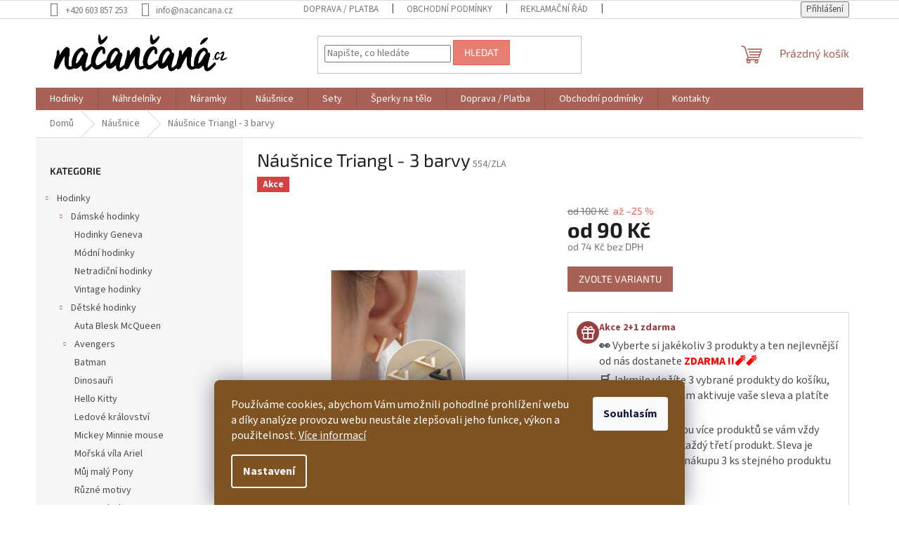

--- FILE ---
content_type: text/html; charset=utf-8
request_url: https://www.nacancana.cz/nausnice/nausnice-triangl/?parameterValueId=61
body_size: 36061
content:
<!doctype html><html lang="cs" dir="ltr" class="header-background-light external-fonts-loaded"><head><meta charset="utf-8" /><meta name="viewport" content="width=device-width,initial-scale=1" /><title>Náušnice Triangl - 3 barvy - Načančaná.cz</title><link rel="preconnect" href="https://cdn.myshoptet.com" /><link rel="dns-prefetch" href="https://cdn.myshoptet.com" /><link rel="preload" href="https://cdn.myshoptet.com/prj/dist/master/cms/libs/jquery/jquery-1.11.3.min.js" as="script" /><link href="https://cdn.myshoptet.com/prj/dist/master/cms/templates/frontend_templates/shared/css/font-face/source-sans-3.css" rel="stylesheet"><link href="https://cdn.myshoptet.com/prj/dist/master/cms/templates/frontend_templates/shared/css/font-face/exo-2.css" rel="stylesheet"><link href="https://cdn.myshoptet.com/prj/dist/master/shop/dist/font-shoptet-11.css.62c94c7785ff2cea73b2.css" rel="stylesheet"><script>
dataLayer = [];
dataLayer.push({'shoptet' : {
    "pageId": 696,
    "pageType": "productDetail",
    "currency": "CZK",
    "currencyInfo": {
        "decimalSeparator": ",",
        "exchangeRate": 1,
        "priceDecimalPlaces": 0,
        "symbol": "K\u010d",
        "symbolLeft": 0,
        "thousandSeparator": " "
    },
    "language": "cs",
    "projectId": 68283,
    "product": {
        "id": 554,
        "guid": "e37a877c-b863-11e6-968a-0cc47a6c92bc",
        "hasVariants": true,
        "codes": [
            {
                "code": "554\/CER"
            },
            {
                "code": "554\/ZLA"
            },
            {
                "code": "554\/STR"
            }
        ],
        "name": "N\u00e1u\u0161nice Triangl - 3 barvy",
        "appendix": "",
        "weight": 0,
        "manufacturerGuid": "1EF533220BC66BC888D1DA0BA3DED3EE",
        "currentCategory": "N\u00e1u\u0161nice",
        "currentCategoryGuid": "b92bcc33-8be2-11e5-b19b-ac162d8a2454",
        "defaultCategory": "N\u00e1u\u0161nice",
        "defaultCategoryGuid": "b92bcc33-8be2-11e5-b19b-ac162d8a2454",
        "currency": "CZK",
        "priceWithVatMin": 90,
        "priceWithVatMax": 99
    },
    "stocks": [
        {
            "id": "ext",
            "title": "Sklad",
            "isDeliveryPoint": 0,
            "visibleOnEshop": 1
        }
    ],
    "cartInfo": {
        "id": null,
        "freeShipping": false,
        "freeShippingFrom": 1000,
        "leftToFreeGift": {
            "formattedPrice": "0 K\u010d",
            "priceLeft": 0
        },
        "freeGift": false,
        "leftToFreeShipping": {
            "priceLeft": 1000,
            "dependOnRegion": 0,
            "formattedPrice": "1 000 K\u010d"
        },
        "discountCoupon": [],
        "getNoBillingShippingPrice": {
            "withoutVat": 0,
            "vat": 0,
            "withVat": 0
        },
        "cartItems": [],
        "taxMode": "ORDINARY"
    },
    "cart": [],
    "customer": {
        "priceRatio": 1,
        "priceListId": 1,
        "groupId": null,
        "registered": false,
        "mainAccount": false
    }
}});
dataLayer.push({'cookie_consent' : {
    "marketing": "denied",
    "analytics": "denied"
}});
document.addEventListener('DOMContentLoaded', function() {
    shoptet.consent.onAccept(function(agreements) {
        if (agreements.length == 0) {
            return;
        }
        dataLayer.push({
            'cookie_consent' : {
                'marketing' : (agreements.includes(shoptet.config.cookiesConsentOptPersonalisation)
                    ? 'granted' : 'denied'),
                'analytics': (agreements.includes(shoptet.config.cookiesConsentOptAnalytics)
                    ? 'granted' : 'denied')
            },
            'event': 'cookie_consent'
        });
    });
});
</script>

<!-- Google Tag Manager -->
<script>(function(w,d,s,l,i){w[l]=w[l]||[];w[l].push({'gtm.start':
new Date().getTime(),event:'gtm.js'});var f=d.getElementsByTagName(s)[0],
j=d.createElement(s),dl=l!='dataLayer'?'&l='+l:'';j.async=true;j.src=
'https://www.googletagmanager.com/gtm.js?id='+i+dl;f.parentNode.insertBefore(j,f);
})(window,document,'script','dataLayer','GTM-NFKDWN');</script>
<!-- End Google Tag Manager -->

<meta property="og:type" content="website"><meta property="og:site_name" content="nacancana.cz"><meta property="og:url" content="https://www.nacancana.cz/nausnice/nausnice-triangl/?parameterValueId=61"><meta property="og:title" content="Náušnice Triangl - 3 barvy - Načančaná.cz"><meta name="author" content="Načančaná.cz"><meta name="web_author" content="Shoptet.cz"><meta name="dcterms.rightsHolder" content="www.nacancana.cz"><meta name="robots" content="index,follow"><meta property="og:image" content="https://cdn.myshoptet.com/usr/www.nacancana.cz/user/shop/big/554-3_nausnice-3d-motiv-triangl-1.jpg?6503264d"><meta property="og:description" content="Náušnice Triangl - 3 barvy. Trendy náušnice , která zaujmou."><meta name="description" content="Náušnice Triangl - 3 barvy. Trendy náušnice , která zaujmou."><meta name="google-site-verification" content="googlef4c10aec8158be84.html"><meta property="product:price:amount" content="90"><meta property="product:price:currency" content="CZK"><style>:root {--color-primary: #aa6155;--color-primary-h: 8;--color-primary-s: 33%;--color-primary-l: 50%;--color-primary-hover: #e95949;--color-primary-hover-h: 6;--color-primary-hover-s: 78%;--color-primary-hover-l: 60%;--color-secondary: #e95949;--color-secondary-h: 6;--color-secondary-s: 78%;--color-secondary-l: 60%;--color-secondary-hover: #aa6155;--color-secondary-hover-h: 8;--color-secondary-hover-s: 33%;--color-secondary-hover-l: 50%;--color-tertiary: #e87e72;--color-tertiary-h: 6;--color-tertiary-s: 72%;--color-tertiary-l: 68%;--color-tertiary-hover: #e86456;--color-tertiary-hover-h: 6;--color-tertiary-hover-s: 76%;--color-tertiary-hover-l: 62%;--color-header-background: #ffffff;--template-font: "Source Sans 3";--template-headings-font: "Exo 2";--header-background-url: url("[data-uri]");--cookies-notice-background: #1A1937;--cookies-notice-color: #F8FAFB;--cookies-notice-button-hover: #f5f5f5;--cookies-notice-link-hover: #27263f;--templates-update-management-preview-mode-content: "Náhled aktualizací šablony je aktivní pro váš prohlížeč."}</style>
    
    <link href="https://cdn.myshoptet.com/prj/dist/master/shop/dist/main-11.less.5a24dcbbdabfd189c152.css" rel="stylesheet" />
                <link href="https://cdn.myshoptet.com/prj/dist/master/shop/dist/mobile-header-v1-11.less.1ee105d41b5f713c21aa.css" rel="stylesheet" />
    
    <script>var shoptet = shoptet || {};</script>
    <script src="https://cdn.myshoptet.com/prj/dist/master/shop/dist/main-3g-header.js.05f199e7fd2450312de2.js"></script>
<!-- User include --><!-- service 421(75) html code header -->
<style>
body:not(.template-07):not(.template-09):not(.template-10):not(.template-11):not(.template-12):not(.template-13):not(.template-14) #return-to-top i::before {content: 'a';}
#return-to-top i:before {content: '\e911';}
#return-to-top {
z-index: 99999999;
    position: fixed;
    bottom: 45px;
    right: 20px;
background: rgba(0, 0, 0, 0.7);
    width: 50px;
    height: 50px;
    display: block;
    text-decoration: none;
    -webkit-border-radius: 35px;
    -moz-border-radius: 35px;
    border-radius: 35px;
    display: none;
    -webkit-transition: all 0.3s linear;
    -moz-transition: all 0.3s ease;
    -ms-transition: all 0.3s ease;
    -o-transition: all 0.3s ease;
    transition: all 0.3s ease;
}
#return-to-top i {color: #fff;margin: -10px 0 0 -10px;position: relative;left: 50%;top: 50%;font-size: 19px;-webkit-transition: all 0.3s ease;-moz-transition: all 0.3s ease;-ms-transition: all 0.3s ease;-o-transition: all 0.3s ease;transition: all 0.3s ease;height: 20px;width: 20px;text-align: center;display: block;font-style: normal;}
#return-to-top:hover {
    background: rgba(0, 0, 0, 0.9);
}
#return-to-top:hover i {
    color: #fff;
}
.icon-chevron-up::before {
font-weight: bold;
}
.ordering-process #return-to-top{display: none !important;}
</style>
<!-- project html code header -->
<meta name="google-site-verification" content="uFBSE0VszDDkzn2X06bXZWJs7CvFzTP6tW6uSizaCjY" />

<style>
.siteCookies__form, .siteCookies--bottom.siteCookies--scrolled {
background-color: #7f5222;
}
.siteCookies__text, .siteCookies__text a {
color: white;
}
</style>
<!-- /User include --><link rel="shortcut icon" href="/favicon.ico" type="image/x-icon" /><link rel="canonical" href="https://www.nacancana.cz/nausnice/nausnice-triangl/" />    <script>
        var _hwq = _hwq || [];
        _hwq.push(['setKey', '8BAEC609B6674D5F33BD6CD58AA60C96']);
        _hwq.push(['setTopPos', '0']);
        _hwq.push(['showWidget', '21']);
        (function() {
            var ho = document.createElement('script');
            ho.src = 'https://cz.im9.cz/direct/i/gjs.php?n=wdgt&sak=8BAEC609B6674D5F33BD6CD58AA60C96';
            var s = document.getElementsByTagName('script')[0]; s.parentNode.insertBefore(ho, s);
        })();
    </script>
<script>!function(){var t={9196:function(){!function(){var t=/\[object (Boolean|Number|String|Function|Array|Date|RegExp)\]/;function r(r){return null==r?String(r):(r=t.exec(Object.prototype.toString.call(Object(r))))?r[1].toLowerCase():"object"}function n(t,r){return Object.prototype.hasOwnProperty.call(Object(t),r)}function e(t){if(!t||"object"!=r(t)||t.nodeType||t==t.window)return!1;try{if(t.constructor&&!n(t,"constructor")&&!n(t.constructor.prototype,"isPrototypeOf"))return!1}catch(t){return!1}for(var e in t);return void 0===e||n(t,e)}function o(t,r,n){this.b=t,this.f=r||function(){},this.d=!1,this.a={},this.c=[],this.e=function(t){return{set:function(r,n){u(c(r,n),t.a)},get:function(r){return t.get(r)}}}(this),i(this,t,!n);var e=t.push,o=this;t.push=function(){var r=[].slice.call(arguments,0),n=e.apply(t,r);return i(o,r),n}}function i(t,n,o){for(t.c.push.apply(t.c,n);!1===t.d&&0<t.c.length;){if("array"==r(n=t.c.shift()))t:{var i=n,a=t.a;if("string"==r(i[0])){for(var f=i[0].split("."),s=f.pop(),p=(i=i.slice(1),0);p<f.length;p++){if(void 0===a[f[p]])break t;a=a[f[p]]}try{a[s].apply(a,i)}catch(t){}}}else if("function"==typeof n)try{n.call(t.e)}catch(t){}else{if(!e(n))continue;for(var l in n)u(c(l,n[l]),t.a)}o||(t.d=!0,t.f(t.a,n),t.d=!1)}}function c(t,r){for(var n={},e=n,o=t.split("."),i=0;i<o.length-1;i++)e=e[o[i]]={};return e[o[o.length-1]]=r,n}function u(t,o){for(var i in t)if(n(t,i)){var c=t[i];"array"==r(c)?("array"==r(o[i])||(o[i]=[]),u(c,o[i])):e(c)?(e(o[i])||(o[i]={}),u(c,o[i])):o[i]=c}}window.DataLayerHelper=o,o.prototype.get=function(t){var r=this.a;t=t.split(".");for(var n=0;n<t.length;n++){if(void 0===r[t[n]])return;r=r[t[n]]}return r},o.prototype.flatten=function(){this.b.splice(0,this.b.length),this.b[0]={},u(this.a,this.b[0])}}()}},r={};function n(e){var o=r[e];if(void 0!==o)return o.exports;var i=r[e]={exports:{}};return t[e](i,i.exports,n),i.exports}n.n=function(t){var r=t&&t.__esModule?function(){return t.default}:function(){return t};return n.d(r,{a:r}),r},n.d=function(t,r){for(var e in r)n.o(r,e)&&!n.o(t,e)&&Object.defineProperty(t,e,{enumerable:!0,get:r[e]})},n.o=function(t,r){return Object.prototype.hasOwnProperty.call(t,r)},function(){"use strict";n(9196)}()}();</script>    <!-- Global site tag (gtag.js) - Google Analytics -->
    <script async src="https://www.googletagmanager.com/gtag/js?id=G-RC5HMQCH8X"></script>
    <script>
        
        window.dataLayer = window.dataLayer || [];
        function gtag(){dataLayer.push(arguments);}
        

                    console.debug('default consent data');

            gtag('consent', 'default', {"ad_storage":"denied","analytics_storage":"denied","ad_user_data":"denied","ad_personalization":"denied","wait_for_update":500});
            dataLayer.push({
                'event': 'default_consent'
            });
        
        gtag('js', new Date());

                gtag('config', 'UA-78246104-1', { 'groups': "UA" });
        
                gtag('config', 'G-RC5HMQCH8X', {"groups":"GA4","send_page_view":false,"content_group":"productDetail","currency":"CZK","page_language":"cs"});
        
                gtag('config', 'AW-934444309');
        
        
        
        
        
                    gtag('event', 'page_view', {"send_to":"GA4","page_language":"cs","content_group":"productDetail","currency":"CZK"});
        
                gtag('set', 'currency', 'CZK');

        gtag('event', 'view_item', {
            "send_to": "UA",
            "items": [
                {
                    "id": "554\/ZLA",
                    "name": "N\u00e1u\u0161nice Triangl - 3 barvy",
                    "category": "N\u00e1u\u0161nice",
                                        "brand": "Na\u010dan\u010dan\u00e1.cz",
                                                            "variant": "Barva: Zlat\u00e1",
                                        "price": 74
                }
            ]
        });
        
        
        
        
        
                    gtag('event', 'view_item', {"send_to":"GA4","page_language":"cs","content_group":"productDetail","value":74,"currency":"CZK","items":[{"item_id":"554\/ZLA","item_name":"N\u00e1u\u0161nice Triangl - 3 barvy","item_brand":"Na\u010dan\u010dan\u00e1.cz","item_category":"N\u00e1u\u0161nice","item_variant":"554\/ZLA~Barva: Zlat\u00e1","price":74,"quantity":1,"index":0}]});
        
        
        
        
        
        
        
        document.addEventListener('DOMContentLoaded', function() {
            if (typeof shoptet.tracking !== 'undefined') {
                for (var id in shoptet.tracking.bannersList) {
                    gtag('event', 'view_promotion', {
                        "send_to": "UA",
                        "promotions": [
                            {
                                "id": shoptet.tracking.bannersList[id].id,
                                "name": shoptet.tracking.bannersList[id].name,
                                "position": shoptet.tracking.bannersList[id].position
                            }
                        ]
                    });
                }
            }

            shoptet.consent.onAccept(function(agreements) {
                if (agreements.length !== 0) {
                    console.debug('gtag consent accept');
                    var gtagConsentPayload =  {
                        'ad_storage': agreements.includes(shoptet.config.cookiesConsentOptPersonalisation)
                            ? 'granted' : 'denied',
                        'analytics_storage': agreements.includes(shoptet.config.cookiesConsentOptAnalytics)
                            ? 'granted' : 'denied',
                                                                                                'ad_user_data': agreements.includes(shoptet.config.cookiesConsentOptPersonalisation)
                            ? 'granted' : 'denied',
                        'ad_personalization': agreements.includes(shoptet.config.cookiesConsentOptPersonalisation)
                            ? 'granted' : 'denied',
                        };
                    console.debug('update consent data', gtagConsentPayload);
                    gtag('consent', 'update', gtagConsentPayload);
                    dataLayer.push(
                        { 'event': 'update_consent' }
                    );
                }
            });
        });
    </script>
<!-- Start Srovname.cz Pixel -->
<script type="text/plain" data-cookiecategory="analytics">
    !(function (e, n, t, a, s, o, r) {
        e[a] ||
        (((s = e[a] = function () {
            s.process ? s.process.apply(s, arguments) : s.queue.push(arguments);
        }).queue = []),
            ((o = n.createElement(t)).async = 1),
            (o.src = "https://tracking.srovname.cz/srovnamepixel.js"),
            (o.dataset.srv9 = "1"),
            (r = n.getElementsByTagName(t)[0]).parentNode.insertBefore(o, r));
    })(window, document, "script", "srovname");
    srovname("init", "892c81d63d6c984eb9a453735ff2e1d7");
</script>
<!-- End Srovname.cz Pixel -->
<script>
    (function(t, r, a, c, k, i, n, g) { t['ROIDataObject'] = k;
    t[k]=t[k]||function(){ (t[k].q=t[k].q||[]).push(arguments) },t[k].c=i;n=r.createElement(a),
    g=r.getElementsByTagName(a)[0];n.async=1;n.src=c;g.parentNode.insertBefore(n,g)
    })(window, document, 'script', '//www.heureka.cz/ocm/sdk.js?source=shoptet&version=2&page=product_detail', 'heureka', 'cz');

    heureka('set_user_consent', 0);
</script>
</head><body class="desktop id-696 in-nausnice template-11 type-product type-detail multiple-columns-body columns-mobile-2 columns-3 ums_forms_redesign--off ums_a11y_category_page--on ums_discussion_rating_forms--off ums_flags_display_unification--on ums_a11y_login--on mobile-header-version-1"><noscript>
    <style>
        #header {
            padding-top: 0;
            position: relative !important;
            top: 0;
        }
        .header-navigation {
            position: relative !important;
        }
        .overall-wrapper {
            margin: 0 !important;
        }
        body:not(.ready) {
            visibility: visible !important;
        }
    </style>
    <div class="no-javascript">
        <div class="no-javascript__title">Musíte změnit nastavení vašeho prohlížeče</div>
        <div class="no-javascript__text">Podívejte se na: <a href="https://www.google.com/support/bin/answer.py?answer=23852">Jak povolit JavaScript ve vašem prohlížeči</a>.</div>
        <div class="no-javascript__text">Pokud používáte software na blokování reklam, může být nutné povolit JavaScript z této stránky.</div>
        <div class="no-javascript__text">Děkujeme.</div>
    </div>
</noscript>

        <div id="fb-root"></div>
        <script>
            window.fbAsyncInit = function() {
                FB.init({
                    autoLogAppEvents : true,
                    xfbml            : true,
                    version          : 'v24.0'
                });
            };
        </script>
        <script async defer crossorigin="anonymous" src="https://connect.facebook.net/cs_CZ/sdk.js#xfbml=1&version=v24.0"></script>
<!-- Google Tag Manager (noscript) -->
<noscript><iframe src="https://www.googletagmanager.com/ns.html?id=GTM-NFKDWN"
height="0" width="0" style="display:none;visibility:hidden"></iframe></noscript>
<!-- End Google Tag Manager (noscript) -->

    <div class="siteCookies siteCookies--bottom siteCookies--dark js-siteCookies" role="dialog" data-testid="cookiesPopup" data-nosnippet>
        <div class="siteCookies__form">
            <div class="siteCookies__content">
                <div class="siteCookies__text">
                    Používáme cookies, abychom Vám umožnili pohodlné prohlížení webu a díky analýze provozu webu neustále zlepšovali jeho funkce, výkon a použitelnost. <a href="https://www.nacancana.cz/podminky-ochrany-osobnich-udaju/" target="_blank" rel="noopener noreferrer">Více informací</a>
                </div>
                <p class="siteCookies__links">
                    <button class="siteCookies__link js-cookies-settings" aria-label="Nastavení cookies" data-testid="cookiesSettings">Nastavení</button>
                </p>
            </div>
            <div class="siteCookies__buttonWrap">
                                <button class="siteCookies__button js-cookiesConsentSubmit" value="all" aria-label="Přijmout cookies" data-testid="buttonCookiesAccept">Souhlasím</button>
            </div>
        </div>
        <script>
            document.addEventListener("DOMContentLoaded", () => {
                const siteCookies = document.querySelector('.js-siteCookies');
                document.addEventListener("scroll", shoptet.common.throttle(() => {
                    const st = document.documentElement.scrollTop;
                    if (st > 1) {
                        siteCookies.classList.add('siteCookies--scrolled');
                    } else {
                        siteCookies.classList.remove('siteCookies--scrolled');
                    }
                }, 100));
            });
        </script>
    </div>
<a href="#content" class="skip-link sr-only">Přejít na obsah</a><div class="overall-wrapper"><div class="user-action"><div class="container">
    <div class="user-action-in">
                    <div id="login" class="user-action-login popup-widget login-widget" role="dialog" aria-labelledby="loginHeading">
        <div class="popup-widget-inner">
                            <h2 id="loginHeading">Přihlášení k vašemu účtu</h2><div id="customerLogin"><form action="/action/Customer/Login/" method="post" id="formLoginIncluded" class="csrf-enabled formLogin" data-testid="formLogin"><input type="hidden" name="referer" value="" /><div class="form-group"><div class="input-wrapper email js-validated-element-wrapper no-label"><input type="email" name="email" class="form-control" autofocus placeholder="E-mailová adresa (např. jan@novak.cz)" data-testid="inputEmail" autocomplete="email" required /></div></div><div class="form-group"><div class="input-wrapper password js-validated-element-wrapper no-label"><input type="password" name="password" class="form-control" placeholder="Heslo" data-testid="inputPassword" autocomplete="current-password" required /><span class="no-display">Nemůžete vyplnit toto pole</span><input type="text" name="surname" value="" class="no-display" /></div></div><div class="form-group"><div class="login-wrapper"><button type="submit" class="btn btn-secondary btn-text btn-login" data-testid="buttonSubmit">Přihlásit se</button><div class="password-helper"><a href="/registrace/" data-testid="signup" rel="nofollow">Nová registrace</a><a href="/klient/zapomenute-heslo/" rel="nofollow">Zapomenuté heslo</a></div></div></div><div class="social-login-buttons"><div class="social-login-buttons-divider"><span>nebo</span></div><div class="form-group"><a href="/action/Social/login/?provider=Google" class="login-btn google" rel="nofollow"><span class="login-google-icon"></span><strong>Přihlásit se přes Google</strong></a></div><div class="form-group"><a href="/action/Social/login/?provider=Seznam" class="login-btn seznam" rel="nofollow"><span class="login-seznam-icon"></span><strong>Přihlásit se přes Seznam</strong></a></div></div></form>
</div>                    </div>
    </div>

                            <div id="cart-widget" class="user-action-cart popup-widget cart-widget loader-wrapper" data-testid="popupCartWidget" role="dialog" aria-hidden="true">
    <div class="popup-widget-inner cart-widget-inner place-cart-here">
        <div class="loader-overlay">
            <div class="loader"></div>
        </div>
    </div>

    <div class="cart-widget-button">
        <a href="/kosik/" class="btn btn-conversion" id="continue-order-button" rel="nofollow" data-testid="buttonNextStep">Pokračovat do košíku</a>
    </div>
</div>
            </div>
</div>
</div><div class="top-navigation-bar" data-testid="topNavigationBar">

    <div class="container">

        <div class="top-navigation-contacts">
            <strong>Zákaznická podpora:</strong><a href="tel:+420603857253" class="project-phone" aria-label="Zavolat na +420603857253" data-testid="contactboxPhone"><span>+420 603 857 253</span></a><a href="mailto:info@nacancana.cz" class="project-email" data-testid="contactboxEmail"><span>info@nacancana.cz</span></a>        </div>

                            <div class="top-navigation-menu">
                <div class="top-navigation-menu-trigger"></div>
                <ul class="top-navigation-bar-menu">
                                            <li class="top-navigation-menu-item-27">
                            <a href="/doprava-a-platba/">Doprava / Platba</a>
                        </li>
                                            <li class="top-navigation-menu-item-39">
                            <a href="/obchodni-podminky/">Obchodní podmínky</a>
                        </li>
                                            <li class="top-navigation-menu-item-727">
                            <a href="/reklamacni-rad/">Reklamační řád</a>
                        </li>
                                            <li class="top-navigation-menu-item-834">
                            <a href="/podminky-ochrany-osobnich-udaju/">Ochrana osobních údajů</a>
                        </li>
                                            <li class="top-navigation-menu-item-29">
                            <a href="/kontakty/">Kontakty</a>
                        </li>
                                            <li class="top-navigation-menu-item-993">
                            <a href="/pravidla-akce-2-1-zdarma/" target="blank">Pravidla akce 2+1 zdarma</a>
                        </li>
                                    </ul>
                <ul class="top-navigation-bar-menu-helper"></ul>
            </div>
        
        <div class="top-navigation-tools">
            <div class="responsive-tools">
                <a href="#" class="toggle-window" data-target="search" aria-label="Hledat" data-testid="linkSearchIcon"></a>
                                                            <a href="#" class="toggle-window" data-target="login"></a>
                                                    <a href="#" class="toggle-window" data-target="navigation" aria-label="Menu" data-testid="hamburgerMenu"></a>
            </div>
                        <button class="top-nav-button top-nav-button-login toggle-window" type="button" data-target="login" aria-haspopup="dialog" aria-controls="login" aria-expanded="false" data-testid="signin"><span>Přihlášení</span></button>        </div>

    </div>

</div>
<header id="header"><div class="container navigation-wrapper">
    <div class="header-top">
        <div class="site-name-wrapper">
            <div class="site-name"><a href="/" data-testid="linkWebsiteLogo"><img src="https://cdn.myshoptet.com/usr/www.nacancana.cz/user/logos/3.png" alt="Načančaná.cz" fetchpriority="low" /></a></div>        </div>
        <div class="search" itemscope itemtype="https://schema.org/WebSite">
            <meta itemprop="headline" content="Náušnice"/><meta itemprop="url" content="https://www.nacancana.cz"/><meta itemprop="text" content="Náušnice Triangl - 3 barvy. Trendy náušnice , která zaujmou."/>            <form action="/action/ProductSearch/prepareString/" method="post"
    id="formSearchForm" class="search-form compact-form js-search-main"
    itemprop="potentialAction" itemscope itemtype="https://schema.org/SearchAction" data-testid="searchForm">
    <fieldset>
        <meta itemprop="target"
            content="https://www.nacancana.cz/vyhledavani/?string={string}"/>
        <input type="hidden" name="language" value="cs"/>
        
            
<input
    type="search"
    name="string"
        class="query-input form-control search-input js-search-input"
    placeholder="Napište, co hledáte"
    autocomplete="off"
    required
    itemprop="query-input"
    aria-label="Vyhledávání"
    data-testid="searchInput"
>
            <button type="submit" class="btn btn-default" data-testid="searchBtn">Hledat</button>
        
    </fieldset>
</form>
        </div>
        <div class="navigation-buttons">
                
    <a href="/kosik/" class="btn btn-icon toggle-window cart-count" data-target="cart" data-hover="true" data-redirect="true" data-testid="headerCart" rel="nofollow" aria-haspopup="dialog" aria-expanded="false" aria-controls="cart-widget">
        
                <span class="sr-only">Nákupní košík</span>
        
            <span class="cart-price visible-lg-inline-block" data-testid="headerCartPrice">
                                    Prázdný košík                            </span>
        
    
            </a>
        </div>
    </div>
    <nav id="navigation" aria-label="Hlavní menu" data-collapsible="true"><div class="navigation-in menu"><ul class="menu-level-1" role="menubar" data-testid="headerMenuItems"><li class="menu-item-684 ext" role="none"><a href="/naramkove-hodinky/" data-testid="headerMenuItem" role="menuitem" aria-haspopup="true" aria-expanded="false"><b>Hodinky</b><span class="submenu-arrow"></span></a><ul class="menu-level-2" aria-label="Hodinky" tabindex="-1" role="menu"><li class="menu-item-786 has-third-level" role="none"><a href="/damske-hodinky/" class="menu-image" data-testid="headerMenuItem" tabindex="-1" aria-hidden="true"><img src="data:image/svg+xml,%3Csvg%20width%3D%22140%22%20height%3D%22100%22%20xmlns%3D%22http%3A%2F%2Fwww.w3.org%2F2000%2Fsvg%22%3E%3C%2Fsvg%3E" alt="" aria-hidden="true" width="140" height="100"  data-src="https://cdn.myshoptet.com/usr/www.nacancana.cz/user/categories/thumb/313-2.jpg" fetchpriority="low" /></a><div><a href="/damske-hodinky/" data-testid="headerMenuItem" role="menuitem"><span>Dámské hodinky</span></a>
                                                    <ul class="menu-level-3" role="menu">
                                                                    <li class="menu-item-745" role="none">
                                        <a href="/hodinky-geneva/" data-testid="headerMenuItem" role="menuitem">
                                            Hodinky Geneva</a>,                                    </li>
                                                                    <li class="menu-item-726" role="none">
                                        <a href="/modni-hodinky/" data-testid="headerMenuItem" role="menuitem">
                                            Módní hodinky</a>,                                    </li>
                                                                    <li class="menu-item-717" role="none">
                                        <a href="/netradicni-hodinky/" data-testid="headerMenuItem" role="menuitem">
                                            Netradiční hodinky</a>,                                    </li>
                                                                    <li class="menu-item-690" role="none">
                                        <a href="/vintage-hodinky/" data-testid="headerMenuItem" role="menuitem">
                                            Vintage hodinky</a>                                    </li>
                                                            </ul>
                        </div></li><li class="menu-item-792 has-third-level" role="none"><a href="/detske-hodinky/" class="menu-image" data-testid="headerMenuItem" tabindex="-1" aria-hidden="true"><img src="data:image/svg+xml,%3Csvg%20width%3D%22140%22%20height%3D%22100%22%20xmlns%3D%22http%3A%2F%2Fwww.w3.org%2F2000%2Fsvg%22%3E%3C%2Fsvg%3E" alt="" aria-hidden="true" width="140" height="100"  data-src="https://cdn.myshoptet.com/usr/www.nacancana.cz/user/categories/thumb/843.png" fetchpriority="low" /></a><div><a href="/detske-hodinky/" data-testid="headerMenuItem" role="menuitem"><span>Dětské hodinky</span></a>
                                                    <ul class="menu-level-3" role="menu">
                                                                    <li class="menu-item-858" role="none">
                                        <a href="/auta-blesk-mcqueen/" data-testid="headerMenuItem" role="menuitem">
                                            Auta Blesk McQueen </a>,                                    </li>
                                                                    <li class="menu-item-975" role="none">
                                        <a href="/detske-hodinky-avengers/" data-testid="headerMenuItem" role="menuitem">
                                            Avengers</a>,                                    </li>
                                                                    <li class="menu-item-852" role="none">
                                        <a href="/batman/" data-testid="headerMenuItem" role="menuitem">
                                            Batman</a>,                                    </li>
                                                                    <li class="menu-item-831" role="none">
                                        <a href="/dinosauri/" data-testid="headerMenuItem" role="menuitem">
                                            Dinosauři</a>,                                    </li>
                                                                    <li class="menu-item-822" role="none">
                                        <a href="/hello-kitty/" data-testid="headerMenuItem" role="menuitem">
                                            Hello Kitty</a>,                                    </li>
                                                                    <li class="menu-item-807" role="none">
                                        <a href="/ledove-kralovstvi/" data-testid="headerMenuItem" role="menuitem">
                                            Ledové království</a>,                                    </li>
                                                                    <li class="menu-item-810" role="none">
                                        <a href="/mickey-minnie-mouse/" data-testid="headerMenuItem" role="menuitem">
                                            Mickey Minnie mouse</a>,                                    </li>
                                                                    <li class="menu-item-846" role="none">
                                        <a href="/morska-vila-ariel/" data-testid="headerMenuItem" role="menuitem">
                                            Mořská víla Ariel</a>,                                    </li>
                                                                    <li class="menu-item-816" role="none">
                                        <a href="/muj-maly-pony/" data-testid="headerMenuItem" role="menuitem">
                                            Můj malý Pony</a>,                                    </li>
                                                                    <li class="menu-item-866" role="none">
                                        <a href="/ruzne-motivy/" data-testid="headerMenuItem" role="menuitem">
                                            Různé motivy</a>,                                    </li>
                                                                    <li class="menu-item-945" role="none">
                                        <a href="/detske-hodinky-spongebob/" data-testid="headerMenuItem" role="menuitem">
                                            Spongebob</a>,                                    </li>
                                                                    <li class="menu-item-981" role="none">
                                        <a href="/detske-hodinky-star-wars/" data-testid="headerMenuItem" role="menuitem">
                                            Star Wars</a>,                                    </li>
                                                                    <li class="menu-item-872" role="none">
                                        <a href="/tlapkova-patrola/" data-testid="headerMenuItem" role="menuitem">
                                            Tlapková patrola</a>,                                    </li>
                                                                    <li class="menu-item-987" role="none">
                                        <a href="/detske-hodinky-transformers/" data-testid="headerMenuItem" role="menuitem">
                                            Transformers</a>                                    </li>
                                                            </ul>
                        </div></li><li class="menu-item-789" role="none"><a href="/panske-hodinky/" class="menu-image" data-testid="headerMenuItem" tabindex="-1" aria-hidden="true"><img src="data:image/svg+xml,%3Csvg%20width%3D%22140%22%20height%3D%22100%22%20xmlns%3D%22http%3A%2F%2Fwww.w3.org%2F2000%2Fsvg%22%3E%3C%2Fsvg%3E" alt="" aria-hidden="true" width="140" height="100"  data-src="https://cdn.myshoptet.com/usr/www.nacancana.cz/user/categories/thumb/777-3.jpg" fetchpriority="low" /></a><div><a href="/panske-hodinky/" data-testid="headerMenuItem" role="menuitem"><span>Pánské hodinky</span></a>
                        </div></li><li class="menu-item-798" role="none"><a href="/unisex-hodinky/" class="menu-image" data-testid="headerMenuItem" tabindex="-1" aria-hidden="true"><img src="data:image/svg+xml,%3Csvg%20width%3D%22140%22%20height%3D%22100%22%20xmlns%3D%22http%3A%2F%2Fwww.w3.org%2F2000%2Fsvg%22%3E%3C%2Fsvg%3E" alt="" aria-hidden="true" width="140" height="100"  data-src="https://cdn.myshoptet.com/usr/www.nacancana.cz/user/categories/thumb/708.jpg" fetchpriority="low" /></a><div><a href="/unisex-hodinky/" data-testid="headerMenuItem" role="menuitem"><span>Unisex hodinky</span></a>
                        </div></li></ul></li>
<li class="menu-item-697 ext" role="none"><a href="/nahrdelniky/" data-testid="headerMenuItem" role="menuitem" aria-haspopup="true" aria-expanded="false"><b>Náhrdelníky</b><span class="submenu-arrow"></span></a><ul class="menu-level-2" aria-label="Náhrdelníky" tabindex="-1" role="menu"><li class="menu-item-951" role="none"><a href="/detsky-retizek-s-priveskem/" class="menu-image" data-testid="headerMenuItem" tabindex="-1" aria-hidden="true"><img src="data:image/svg+xml,%3Csvg%20width%3D%22140%22%20height%3D%22100%22%20xmlns%3D%22http%3A%2F%2Fwww.w3.org%2F2000%2Fsvg%22%3E%3C%2Fsvg%3E" alt="" aria-hidden="true" width="140" height="100"  data-src="https://cdn.myshoptet.com/usr/www.nacancana.cz/user/categories/thumb/1680.png" fetchpriority="low" /></a><div><a href="/detsky-retizek-s-priveskem/" data-testid="headerMenuItem" role="menuitem"><span>Dětský řetízek s přívěškem</span></a>
                        </div></li><li class="menu-item-763" role="none"><a href="/extravagantni-nahrdelniky/" class="menu-image" data-testid="headerMenuItem" tabindex="-1" aria-hidden="true"><img src="data:image/svg+xml,%3Csvg%20width%3D%22140%22%20height%3D%22100%22%20xmlns%3D%22http%3A%2F%2Fwww.w3.org%2F2000%2Fsvg%22%3E%3C%2Fsvg%3E" alt="" aria-hidden="true" width="140" height="100"  data-src="https://cdn.myshoptet.com/usr/www.nacancana.cz/user/categories/thumb/268.jpg" fetchpriority="low" /></a><div><a href="/extravagantni-nahrdelniky/" data-testid="headerMenuItem" role="menuitem"><span>Extravagantní náhrdelníky</span></a>
                        </div></li><li class="menu-item-766" role="none"><a href="/jemny-nahrdelnik/" class="menu-image" data-testid="headerMenuItem" tabindex="-1" aria-hidden="true"><img src="data:image/svg+xml,%3Csvg%20width%3D%22140%22%20height%3D%22100%22%20xmlns%3D%22http%3A%2F%2Fwww.w3.org%2F2000%2Fsvg%22%3E%3C%2Fsvg%3E" alt="" aria-hidden="true" width="140" height="100"  data-src="https://cdn.myshoptet.com/usr/www.nacancana.cz/user/categories/thumb/560.jpg" fetchpriority="low" /></a><div><a href="/jemny-nahrdelnik/" data-testid="headerMenuItem" role="menuitem"><span>Jemný náhrdelník</span></a>
                        </div></li><li class="menu-item-757" role="none"><a href="/nahrdelnik-motiv-sova/" class="menu-image" data-testid="headerMenuItem" tabindex="-1" aria-hidden="true"><img src="data:image/svg+xml,%3Csvg%20width%3D%22140%22%20height%3D%22100%22%20xmlns%3D%22http%3A%2F%2Fwww.w3.org%2F2000%2Fsvg%22%3E%3C%2Fsvg%3E" alt="" aria-hidden="true" width="140" height="100"  data-src="https://cdn.myshoptet.com/usr/www.nacancana.cz/user/categories/thumb/116.jpg" fetchpriority="low" /></a><div><a href="/nahrdelnik-motiv-sova/" data-testid="headerMenuItem" role="menuitem"><span>Náhrdelník motiv Sova</span></a>
                        </div></li><li class="menu-item-780" role="none"><a href="/svitici-nahrdelnik/" class="menu-image" data-testid="headerMenuItem" tabindex="-1" aria-hidden="true"><img src="data:image/svg+xml,%3Csvg%20width%3D%22140%22%20height%3D%22100%22%20xmlns%3D%22http%3A%2F%2Fwww.w3.org%2F2000%2Fsvg%22%3E%3C%2Fsvg%3E" alt="" aria-hidden="true" width="140" height="100"  data-src="https://cdn.myshoptet.com/usr/www.nacancana.cz/user/categories/thumb/129(12).jpg" fetchpriority="low" /></a><div><a href="/svitici-nahrdelnik/" data-testid="headerMenuItem" role="menuitem"><span>Svítící náhrdelník</span></a>
                        </div></li><li class="menu-item-754" role="none"><a href="/retizek-s-priveskem/" class="menu-image" data-testid="headerMenuItem" tabindex="-1" aria-hidden="true"><img src="data:image/svg+xml,%3Csvg%20width%3D%22140%22%20height%3D%22100%22%20xmlns%3D%22http%3A%2F%2Fwww.w3.org%2F2000%2Fsvg%22%3E%3C%2Fsvg%3E" alt="" aria-hidden="true" width="140" height="100"  data-src="https://cdn.myshoptet.com/usr/www.nacancana.cz/user/categories/thumb/430-2.jpg" fetchpriority="low" /></a><div><a href="/retizek-s-priveskem/" data-testid="headerMenuItem" role="menuitem"><span>Řetízek s přívěškem</span></a>
                        </div></li><li class="menu-item-751" role="none"><a href="/umele-perly-2/" class="menu-image" data-testid="headerMenuItem" tabindex="-1" aria-hidden="true"><img src="data:image/svg+xml,%3Csvg%20width%3D%22140%22%20height%3D%22100%22%20xmlns%3D%22http%3A%2F%2Fwww.w3.org%2F2000%2Fsvg%22%3E%3C%2Fsvg%3E" alt="" aria-hidden="true" width="140" height="100"  data-src="https://cdn.myshoptet.com/usr/www.nacancana.cz/user/categories/thumb/229(2).jpg" fetchpriority="low" /></a><div><a href="/umele-perly-2/" data-testid="headerMenuItem" role="menuitem"><span>Umělé perly</span></a>
                        </div></li></ul></li>
<li class="menu-item-683 ext" role="none"><a href="/naramky/" data-testid="headerMenuItem" role="menuitem" aria-haspopup="true" aria-expanded="false"><b>Náramky</b><span class="submenu-arrow"></span></a><ul class="menu-level-2" aria-label="Náramky" tabindex="-1" role="menu"><li class="menu-item-954" role="none"><a href="/detske-naramky/" class="menu-image" data-testid="headerMenuItem" tabindex="-1" aria-hidden="true"><img src="data:image/svg+xml,%3Csvg%20width%3D%22140%22%20height%3D%22100%22%20xmlns%3D%22http%3A%2F%2Fwww.w3.org%2F2000%2Fsvg%22%3E%3C%2Fsvg%3E" alt="" aria-hidden="true" width="140" height="100"  data-src="https://cdn.myshoptet.com/usr/www.nacancana.cz/user/categories/thumb/1605.png" fetchpriority="low" /></a><div><a href="/detske-naramky/" data-testid="headerMenuItem" role="menuitem"><span>Dětské náramky</span></a>
                        </div></li><li class="menu-item-709" role="none"><a href="/koralkove-naramky/" class="menu-image" data-testid="headerMenuItem" tabindex="-1" aria-hidden="true"><img src="data:image/svg+xml,%3Csvg%20width%3D%22140%22%20height%3D%22100%22%20xmlns%3D%22http%3A%2F%2Fwww.w3.org%2F2000%2Fsvg%22%3E%3C%2Fsvg%3E" alt="" aria-hidden="true" width="140" height="100"  data-src="https://cdn.myshoptet.com/usr/www.nacancana.cz/user/categories/thumb/308.jpg" fetchpriority="low" /></a><div><a href="/koralkove-naramky/" data-testid="headerMenuItem" role="menuitem"><span>Korálkové náramky</span></a>
                        </div></li><li class="menu-item-688 has-third-level" role="none"><a href="/kozene-naramky/" class="menu-image" data-testid="headerMenuItem" tabindex="-1" aria-hidden="true"><img src="data:image/svg+xml,%3Csvg%20width%3D%22140%22%20height%3D%22100%22%20xmlns%3D%22http%3A%2F%2Fwww.w3.org%2F2000%2Fsvg%22%3E%3C%2Fsvg%3E" alt="" aria-hidden="true" width="140" height="100"  data-src="https://cdn.myshoptet.com/usr/www.nacancana.cz/user/categories/thumb/37(2).jpg" fetchpriority="low" /></a><div><a href="/kozene-naramky/" data-testid="headerMenuItem" role="menuitem"><span>Kožené náramky</span></a>
                                                    <ul class="menu-level-3" role="menu">
                                                                    <li class="menu-item-711" role="none">
                                        <a href="/duvera/" data-testid="headerMenuItem" role="menuitem">
                                            DŮVĚRA</a>,                                    </li>
                                                                    <li class="menu-item-689" role="none">
                                        <a href="/naramky-s-motivem/" data-testid="headerMenuItem" role="menuitem">
                                            EIFFELOVA VĚŽ</a>,                                    </li>
                                                                    <li class="menu-item-700" role="none">
                                        <a href="/kotvicka/" data-testid="headerMenuItem" role="menuitem">
                                            KOTVA</a>,                                    </li>
                                                                    <li class="menu-item-712" role="none">
                                        <a href="/kridla/" data-testid="headerMenuItem" role="menuitem">
                                            KŘÍDLA</a>,                                    </li>
                                                                    <li class="menu-item-703" role="none">
                                        <a href="/laska/" data-testid="headerMenuItem" role="menuitem">
                                            LÁSKA</a>,                                    </li>
                                                                    <li class="menu-item-701" role="none">
                                        <a href="/listecek-2/" data-testid="headerMenuItem" role="menuitem">
                                            LÍSTEK</a>,                                    </li>
                                                                    <li class="menu-item-706" role="none">
                                        <a href="/nekonecno/" data-testid="headerMenuItem" role="menuitem">
                                            NEKONEČNO</a>,                                    </li>
                                                                    <li class="menu-item-713" role="none">
                                        <a href="/perla/" data-testid="headerMenuItem" role="menuitem">
                                            PERLA</a>,                                    </li>
                                                                    <li class="menu-item-778" role="none">
                                        <a href="/pouta/" data-testid="headerMenuItem" role="menuitem">
                                            POUTA</a>,                                    </li>
                                                                    <li class="menu-item-715" role="none">
                                        <a href="/ptaci/" data-testid="headerMenuItem" role="menuitem">
                                            PTÁCI</a>,                                    </li>
                                                                    <li class="menu-item-702" role="none">
                                        <a href="/sovicka/" data-testid="headerMenuItem" role="menuitem">
                                            SOVA</a>,                                    </li>
                                                                    <li class="menu-item-705" role="none">
                                        <a href="/srdicko/" data-testid="headerMenuItem" role="menuitem">
                                            SRDCE</a>,                                    </li>
                                                                    <li class="menu-item-716" role="none">
                                        <a href="/strom-zivota/" data-testid="headerMenuItem" role="menuitem">
                                            STROM ŽIVOTA</a>,                                    </li>
                                                                    <li class="menu-item-707" role="none">
                                        <a href="/ostatni-motivy/" data-testid="headerMenuItem" role="menuitem">
                                            OSTATNÍ MOTIVY</a>,                                    </li>
                                                                    <li class="menu-item-699" role="none">
                                        <a href="/naramky-bez-motivu/" data-testid="headerMenuItem" role="menuitem">
                                            BEZ MOTIVU</a>                                    </li>
                                                            </ul>
                        </div></li><li class="menu-item-708" role="none"><a href="/zlate-a-stribrne-naramky/" class="menu-image" data-testid="headerMenuItem" tabindex="-1" aria-hidden="true"><img src="data:image/svg+xml,%3Csvg%20width%3D%22140%22%20height%3D%22100%22%20xmlns%3D%22http%3A%2F%2Fwww.w3.org%2F2000%2Fsvg%22%3E%3C%2Fsvg%3E" alt="" aria-hidden="true" width="140" height="100"  data-src="https://cdn.myshoptet.com/usr/www.nacancana.cz/user/categories/thumb/738.jpg" fetchpriority="low" /></a><div><a href="/zlate-a-stribrne-naramky/" data-testid="headerMenuItem" role="menuitem"><span>Zlaté a stříbrné náramky</span></a>
                        </div></li></ul></li>
<li class="menu-item-696 ext" role="none"><a href="/nausnice/" class="active" data-testid="headerMenuItem" role="menuitem" aria-haspopup="true" aria-expanded="false"><b>Náušnice</b><span class="submenu-arrow"></span></a><ul class="menu-level-2" aria-label="Náušnice" tabindex="-1" role="menu"><li class="menu-item-720" role="none"><a href="/3d-motiv/" class="menu-image" data-testid="headerMenuItem" tabindex="-1" aria-hidden="true"><img src="data:image/svg+xml,%3Csvg%20width%3D%22140%22%20height%3D%22100%22%20xmlns%3D%22http%3A%2F%2Fwww.w3.org%2F2000%2Fsvg%22%3E%3C%2Fsvg%3E" alt="" aria-hidden="true" width="140" height="100"  data-src="https://cdn.myshoptet.com/usr/www.nacancana.cz/user/categories/thumb/651-1.jpg" fetchpriority="low" /></a><div><a href="/3d-motiv/" data-testid="headerMenuItem" role="menuitem"><span>3D motiv</span></a>
                        </div></li><li class="menu-item-957" role="none"><a href="/detske-nausnice/" class="menu-image" data-testid="headerMenuItem" tabindex="-1" aria-hidden="true"><img src="data:image/svg+xml,%3Csvg%20width%3D%22140%22%20height%3D%22100%22%20xmlns%3D%22http%3A%2F%2Fwww.w3.org%2F2000%2Fsvg%22%3E%3C%2Fsvg%3E" alt="" aria-hidden="true" width="140" height="100"  data-src="https://cdn.myshoptet.com/usr/www.nacancana.cz/user/categories/thumb/1623-1.png" fetchpriority="low" /></a><div><a href="/detske-nausnice/" data-testid="headerMenuItem" role="menuitem"><span>Dětské náušnice</span></a>
                        </div></li><li class="menu-item-730" role="none"><a href="/cele-sady-nausnic/" class="menu-image" data-testid="headerMenuItem" tabindex="-1" aria-hidden="true"><img src="data:image/svg+xml,%3Csvg%20width%3D%22140%22%20height%3D%22100%22%20xmlns%3D%22http%3A%2F%2Fwww.w3.org%2F2000%2Fsvg%22%3E%3C%2Fsvg%3E" alt="" aria-hidden="true" width="140" height="100"  data-src="https://cdn.myshoptet.com/usr/www.nacancana.cz/user/categories/thumb/233(8).jpg" fetchpriority="low" /></a><div><a href="/cele-sady-nausnic/" data-testid="headerMenuItem" role="menuitem"><span>Celé sady náušnic</span></a>
                        </div></li><li class="menu-item-721" role="none"><a href="/jedno-ousko/" class="menu-image" data-testid="headerMenuItem" tabindex="-1" aria-hidden="true"><img src="data:image/svg+xml,%3Csvg%20width%3D%22140%22%20height%3D%22100%22%20xmlns%3D%22http%3A%2F%2Fwww.w3.org%2F2000%2Fsvg%22%3E%3C%2Fsvg%3E" alt="" aria-hidden="true" width="140" height="100"  data-src="https://cdn.myshoptet.com/usr/www.nacancana.cz/user/categories/thumb/203(2).jpg" fetchpriority="low" /></a><div><a href="/jedno-ousko/" data-testid="headerMenuItem" role="menuitem"><span>Jednoouško</span></a>
                        </div></li><li class="menu-item-736" role="none"><a href="/pecky/" class="menu-image" data-testid="headerMenuItem" tabindex="-1" aria-hidden="true"><img src="data:image/svg+xml,%3Csvg%20width%3D%22140%22%20height%3D%22100%22%20xmlns%3D%22http%3A%2F%2Fwww.w3.org%2F2000%2Fsvg%22%3E%3C%2Fsvg%3E" alt="" aria-hidden="true" width="140" height="100"  data-src="https://cdn.myshoptet.com/usr/www.nacancana.cz/user/categories/thumb/143.jpg" fetchpriority="low" /></a><div><a href="/pecky/" data-testid="headerMenuItem" role="menuitem"><span>Pecky</span></a>
                        </div></li><li class="menu-item-739" role="none"><a href="/umele-perly/" class="menu-image" data-testid="headerMenuItem" tabindex="-1" aria-hidden="true"><img src="data:image/svg+xml,%3Csvg%20width%3D%22140%22%20height%3D%22100%22%20xmlns%3D%22http%3A%2F%2Fwww.w3.org%2F2000%2Fsvg%22%3E%3C%2Fsvg%3E" alt="" aria-hidden="true" width="140" height="100"  data-src="https://cdn.myshoptet.com/usr/www.nacancana.cz/user/categories/thumb/309.jpg" fetchpriority="low" /></a><div><a href="/umele-perly/" data-testid="headerMenuItem" role="menuitem"><span>Umělé perly</span></a>
                        </div></li><li class="menu-item-722" role="none"><a href="/vecerni/" class="menu-image" data-testid="headerMenuItem" tabindex="-1" aria-hidden="true"><img src="data:image/svg+xml,%3Csvg%20width%3D%22140%22%20height%3D%22100%22%20xmlns%3D%22http%3A%2F%2Fwww.w3.org%2F2000%2Fsvg%22%3E%3C%2Fsvg%3E" alt="" aria-hidden="true" width="140" height="100"  data-src="https://cdn.myshoptet.com/usr/www.nacancana.cz/user/categories/thumb/310-1.jpg" fetchpriority="low" /></a><div><a href="/vecerni/" data-testid="headerMenuItem" role="menuitem"><span>Večerní</span></a>
                        </div></li><li class="menu-item-733" role="none"><a href="/visaci-nausnice/" class="menu-image" data-testid="headerMenuItem" tabindex="-1" aria-hidden="true"><img src="data:image/svg+xml,%3Csvg%20width%3D%22140%22%20height%3D%22100%22%20xmlns%3D%22http%3A%2F%2Fwww.w3.org%2F2000%2Fsvg%22%3E%3C%2Fsvg%3E" alt="" aria-hidden="true" width="140" height="100"  data-src="https://cdn.myshoptet.com/usr/www.nacancana.cz/user/categories/thumb/318(2).jpg" fetchpriority="low" /></a><div><a href="/visaci-nausnice/" data-testid="headerMenuItem" role="menuitem"><span>Visací náušnice</span></a>
                        </div></li></ul></li>
<li class="menu-item-698 ext" role="none"><a href="/sety/" data-testid="headerMenuItem" role="menuitem" aria-haspopup="true" aria-expanded="false"><b>Sety</b><span class="submenu-arrow"></span></a><ul class="menu-level-2" aria-label="Sety" tabindex="-1" role="menu"><li class="menu-item-723" role="none"><a href="/slozene-sety/" class="menu-image" data-testid="headerMenuItem" tabindex="-1" aria-hidden="true"><img src="data:image/svg+xml,%3Csvg%20width%3D%22140%22%20height%3D%22100%22%20xmlns%3D%22http%3A%2F%2Fwww.w3.org%2F2000%2Fsvg%22%3E%3C%2Fsvg%3E" alt="" aria-hidden="true" width="140" height="100"  data-src="https://cdn.myshoptet.com/usr/www.nacancana.cz/user/categories/thumb/354(1).jpg" fetchpriority="low" /></a><div><a href="/slozene-sety/" data-testid="headerMenuItem" role="menuitem"><span>Složené sety</span></a>
                        </div></li><li class="menu-item-724" role="none"><a href="/originalni-sety/" class="menu-image" data-testid="headerMenuItem" tabindex="-1" aria-hidden="true"><img src="data:image/svg+xml,%3Csvg%20width%3D%22140%22%20height%3D%22100%22%20xmlns%3D%22http%3A%2F%2Fwww.w3.org%2F2000%2Fsvg%22%3E%3C%2Fsvg%3E" alt="" aria-hidden="true" width="140" height="100"  data-src="https://cdn.myshoptet.com/usr/www.nacancana.cz/user/categories/thumb/470-11.jpg" fetchpriority="low" /></a><div><a href="/originalni-sety/" data-testid="headerMenuItem" role="menuitem"><span>Originální sety</span></a>
                        </div></li></ul></li>
<li class="menu-item-875" role="none"><a href="/sperky-na-telo/" data-testid="headerMenuItem" role="menuitem" aria-expanded="false"><b>Šperky na tělo</b></a></li>
<li class="menu-item-27" role="none"><a href="/doprava-a-platba/" data-testid="headerMenuItem" role="menuitem" aria-expanded="false"><b>Doprava / Platba</b></a></li>
<li class="menu-item-39" role="none"><a href="/obchodni-podminky/" data-testid="headerMenuItem" role="menuitem" aria-expanded="false"><b>Obchodní podmínky</b></a></li>
<li class="menu-item-29" role="none"><a href="/kontakty/" data-testid="headerMenuItem" role="menuitem" aria-expanded="false"><b>Kontakty</b></a></li>
</ul>
    <ul class="navigationActions" role="menu">
                            <li role="none">
                                    <a href="/login/?backTo=%2Fnausnice%2Fnausnice-triangl%2F%3FparameterValueId%3D61" rel="nofollow" data-testid="signin" role="menuitem"><span>Přihlášení</span></a>
                            </li>
                        </ul>
</div><span class="navigation-close"></span></nav><div class="menu-helper" data-testid="hamburgerMenu"><span>Více</span></div>
</div></header><!-- / header -->


                    <div class="container breadcrumbs-wrapper">
            <div class="breadcrumbs" itemscope itemtype="https://schema.org/BreadcrumbList">
                                                                            <span id="navigation-first" data-basetitle="Načančaná.cz" itemprop="itemListElement" itemscope itemtype="https://schema.org/ListItem">
                <a href="/" itemprop="item" ><span itemprop="name">Domů</span></a>
                <span class="navigation-bullet">/</span>
                <meta itemprop="position" content="1" />
            </span>
                                <span id="navigation-1" itemprop="itemListElement" itemscope itemtype="https://schema.org/ListItem">
                <a href="/nausnice/" itemprop="item" data-testid="breadcrumbsSecondLevel"><span itemprop="name">Náušnice</span></a>
                <span class="navigation-bullet">/</span>
                <meta itemprop="position" content="2" />
            </span>
                                            <span id="navigation-2" itemprop="itemListElement" itemscope itemtype="https://schema.org/ListItem" data-testid="breadcrumbsLastLevel">
                <meta itemprop="item" content="https://www.nacancana.cz/nausnice/nausnice-triangl/?parameterValueId=61" />
                <meta itemprop="position" content="3" />
                <span itemprop="name" data-title="Náušnice Triangl - 3 barvy">Náušnice Triangl - 3 barvy <span class="appendix"></span></span>
            </span>
            </div>
        </div>
    
<div id="content-wrapper" class="container content-wrapper">
    
    <div class="content-wrapper-in">
                                                <aside class="sidebar sidebar-left"  data-testid="sidebarMenu">
                                                                                                <div class="sidebar-inner">
                                                                                                        <div class="box box-bg-variant box-categories">    <div class="skip-link__wrapper">
        <span id="categories-start" class="skip-link__target js-skip-link__target sr-only" tabindex="-1">&nbsp;</span>
        <a href="#categories-end" class="skip-link skip-link--start sr-only js-skip-link--start">Přeskočit kategorie</a>
    </div>

<h4>Kategorie</h4>


<div id="categories"><div class="categories cat-01 expandable expanded" id="cat-684"><div class="topic"><a href="/naramkove-hodinky/">Hodinky<span class="cat-trigger">&nbsp;</span></a></div>

                    <ul class=" expanded">
                                        <li class="
                                 expandable                 expanded                ">
                <a href="/damske-hodinky/">
                    Dámské hodinky
                    <span class="cat-trigger">&nbsp;</span>                </a>
                                                            

                    <ul class=" expanded">
                                        <li >
                <a href="/hodinky-geneva/">
                    Hodinky Geneva
                                    </a>
                                                                </li>
                                <li >
                <a href="/modni-hodinky/">
                    Módní hodinky
                                    </a>
                                                                </li>
                                <li >
                <a href="/netradicni-hodinky/">
                    Netradiční hodinky
                                    </a>
                                                                </li>
                                <li >
                <a href="/vintage-hodinky/">
                    Vintage hodinky
                                    </a>
                                                                </li>
                </ul>
    
                                                </li>
                                <li class="
                                 expandable                 expanded                ">
                <a href="/detske-hodinky/">
                    Dětské hodinky
                    <span class="cat-trigger">&nbsp;</span>                </a>
                                                            

                    <ul class=" expanded">
                                        <li >
                <a href="/auta-blesk-mcqueen/">
                    Auta Blesk McQueen 
                                    </a>
                                                                </li>
                                <li class="
                                 expandable                                 external">
                <a href="/detske-hodinky-avengers/">
                    Avengers
                    <span class="cat-trigger">&nbsp;</span>                </a>
                                                            

    
                                                </li>
                                <li >
                <a href="/batman/">
                    Batman
                                    </a>
                                                                </li>
                                <li >
                <a href="/dinosauri/">
                    Dinosauři
                                    </a>
                                                                </li>
                                <li >
                <a href="/hello-kitty/">
                    Hello Kitty
                                    </a>
                                                                </li>
                                <li >
                <a href="/ledove-kralovstvi/">
                    Ledové království
                                    </a>
                                                                </li>
                                <li >
                <a href="/mickey-minnie-mouse/">
                    Mickey Minnie mouse
                                    </a>
                                                                </li>
                                <li >
                <a href="/morska-vila-ariel/">
                    Mořská víla Ariel
                                    </a>
                                                                </li>
                                <li >
                <a href="/muj-maly-pony/">
                    Můj malý Pony
                                    </a>
                                                                </li>
                                <li >
                <a href="/ruzne-motivy/">
                    Různé motivy
                                    </a>
                                                                </li>
                                <li >
                <a href="/detske-hodinky-spongebob/">
                    Spongebob
                                    </a>
                                                                </li>
                                <li >
                <a href="/detske-hodinky-star-wars/">
                    Star Wars
                                    </a>
                                                                </li>
                                <li >
                <a href="/tlapkova-patrola/">
                    Tlapková patrola
                                    </a>
                                                                </li>
                                <li >
                <a href="/detske-hodinky-transformers/">
                    Transformers
                                    </a>
                                                                </li>
                </ul>
    
                                                </li>
                                <li >
                <a href="/panske-hodinky/">
                    Pánské hodinky
                                    </a>
                                                                </li>
                                <li >
                <a href="/unisex-hodinky/">
                    Unisex hodinky
                                    </a>
                                                                </li>
                </ul>
    </div><div class="categories cat-02 expandable expanded" id="cat-697"><div class="topic"><a href="/nahrdelniky/">Náhrdelníky<span class="cat-trigger">&nbsp;</span></a></div>

                    <ul class=" expanded">
                                        <li >
                <a href="/detsky-retizek-s-priveskem/">
                    Dětský řetízek s přívěškem
                                    </a>
                                                                </li>
                                <li >
                <a href="/extravagantni-nahrdelniky/">
                    Extravagantní náhrdelníky
                                    </a>
                                                                </li>
                                <li >
                <a href="/jemny-nahrdelnik/">
                    Jemný náhrdelník
                                    </a>
                                                                </li>
                                <li >
                <a href="/nahrdelnik-motiv-sova/">
                    Náhrdelník motiv Sova
                                    </a>
                                                                </li>
                                <li >
                <a href="/svitici-nahrdelnik/">
                    Svítící náhrdelník
                                    </a>
                                                                </li>
                                <li >
                <a href="/retizek-s-priveskem/">
                    Řetízek s přívěškem
                                    </a>
                                                                </li>
                                <li >
                <a href="/umele-perly-2/">
                    Umělé perly
                                    </a>
                                                                </li>
                </ul>
    </div><div class="categories cat-01 expandable expanded" id="cat-683"><div class="topic"><a href="/naramky/">Náramky<span class="cat-trigger">&nbsp;</span></a></div>

                    <ul class=" expanded">
                                        <li >
                <a href="/detske-naramky/">
                    Dětské náramky
                                    </a>
                                                                </li>
                                <li >
                <a href="/koralkove-naramky/">
                    Korálkové náramky
                                    </a>
                                                                </li>
                                <li class="
                                 expandable                                 external">
                <a href="/kozene-naramky/">
                    Kožené náramky
                    <span class="cat-trigger">&nbsp;</span>                </a>
                                                            

    
                                                </li>
                                <li >
                <a href="/zlate-a-stribrne-naramky/">
                    Zlaté a stříbrné náramky
                                    </a>
                                                                </li>
                </ul>
    </div><div class="categories cat-02 expandable active expanded" id="cat-696"><div class="topic active"><a href="/nausnice/">Náušnice<span class="cat-trigger">&nbsp;</span></a></div>

                    <ul class=" active expanded">
                                        <li >
                <a href="/3d-motiv/">
                    3D motiv
                                    </a>
                                                                </li>
                                <li >
                <a href="/detske-nausnice/">
                    Dětské náušnice
                                    </a>
                                                                </li>
                                <li >
                <a href="/cele-sady-nausnic/">
                    Celé sady náušnic
                                    </a>
                                                                </li>
                                <li >
                <a href="/jedno-ousko/">
                    Jednoouško
                                    </a>
                                                                </li>
                                <li >
                <a href="/pecky/">
                    Pecky
                                    </a>
                                                                </li>
                                <li >
                <a href="/umele-perly/">
                    Umělé perly
                                    </a>
                                                                </li>
                                <li >
                <a href="/vecerni/">
                    Večerní
                                    </a>
                                                                </li>
                                <li >
                <a href="/visaci-nausnice/">
                    Visací náušnice
                                    </a>
                                                                </li>
                </ul>
    </div><div class="categories cat-01 expandable expanded" id="cat-698"><div class="topic"><a href="/sety/">Sety<span class="cat-trigger">&nbsp;</span></a></div>

                    <ul class=" expanded">
                                        <li >
                <a href="/slozene-sety/">
                    Složené sety
                                    </a>
                                                                </li>
                                <li >
                <a href="/originalni-sety/">
                    Originální sety
                                    </a>
                                                                </li>
                </ul>
    </div><div class="categories cat-02 external" id="cat-875"><div class="topic"><a href="/sperky-na-telo/">Šperky na tělo<span class="cat-trigger">&nbsp;</span></a></div></div></div>

    <div class="skip-link__wrapper">
        <a href="#categories-start" class="skip-link skip-link--end sr-only js-skip-link--end" tabindex="-1" hidden>Přeskočit kategorie</a>
        <span id="categories-end" class="skip-link__target js-skip-link__target sr-only" tabindex="-1">&nbsp;</span>
    </div>
</div>
                                                                                                            <div class="box box-bg-default box-sm box-topProducts">        <div class="top-products-wrapper js-top10" >
        <h4><span>Top 10 produktů</span></h4>
        <ol class="top-products">
                            <li class="display-image">
                                            <a href="/naramkove-hodinky/kozene-hodinky-geneva-atraktivnost/" class="top-products-image">
                            <img src="data:image/svg+xml,%3Csvg%20width%3D%22100%22%20height%3D%22100%22%20xmlns%3D%22http%3A%2F%2Fwww.w3.org%2F2000%2Fsvg%22%3E%3C%2Fsvg%3E" alt="Hodinky Geneva Atraktivnost římsá čísla" width="100" height="100"  data-src="https://cdn.myshoptet.com/usr/www.nacancana.cz/user/shop/related/312-8_hodinky-geneva-atraktivnost-rimsa-cisla.jpg?662f87bd" fetchpriority="low" />
                        </a>
                                        <a href="/naramkove-hodinky/kozene-hodinky-geneva-atraktivnost/" class="top-products-content">
                        <span class="top-products-name">  Unisex kožené hodinky Geneva Atraktivnost  - 5 barev</span>
                        
                                                        <strong>
                                99 Kč
                                

                            </strong>
                                                    
                    </a>
                </li>
                            <li class="display-image">
                                            <a href="/naramkove-hodinky/detske-hodinky-s-projektorem-tlapkova-patrola/" class="top-products-image">
                            <img src="data:image/svg+xml,%3Csvg%20width%3D%22100%22%20height%3D%22100%22%20xmlns%3D%22http%3A%2F%2Fwww.w3.org%2F2000%2Fsvg%22%3E%3C%2Fsvg%3E" alt="Dětské hodinky s projektorem Tlapková patrola|Načančaná.cz" width="100" height="100"  data-src="https://cdn.myshoptet.com/usr/www.nacancana.cz/user/shop/related/1737-1_detske-hodinky-s-projektorem-tlapkova-patrola-nacancana-cz.png?6503264d" fetchpriority="low" />
                        </a>
                                        <a href="/naramkove-hodinky/detske-hodinky-s-projektorem-tlapkova-patrola/" class="top-products-content">
                        <span class="top-products-name">  Dětské hodinky s projektorem Tlapková patrola</span>
                        
                                                        <strong>
                                290 Kč
                                

                            </strong>
                                                    
                    </a>
                </li>
                            <li class="display-image">
                                            <a href="/naramkove-hodinky/detske-ruzove-hodinky-hello-kitty/" class="top-products-image">
                            <img src="data:image/svg+xml,%3Csvg%20width%3D%22100%22%20height%3D%22100%22%20xmlns%3D%22http%3A%2F%2Fwww.w3.org%2F2000%2Fsvg%22%3E%3C%2Fsvg%3E" alt="Dětské hodinky Hello Kitty růžové" width="100" height="100"  data-src="https://cdn.myshoptet.com/usr/www.nacancana.cz/user/shop/related/885-4_detske-hodinky-hello-kitty-ruzove.jpg?6503264d" fetchpriority="low" />
                        </a>
                                        <a href="/naramkove-hodinky/detske-ruzove-hodinky-hello-kitty/" class="top-products-content">
                        <span class="top-products-name">  Dětské růžové hodinky Hello Kitty</span>
                        
                                                        <strong>
                                195 Kč
                                

                            </strong>
                                                    
                    </a>
                </li>
                            <li class="display-image">
                                            <a href="/naramkove-hodinky/detske-3d-digitalni-hodinky-ledove-kralovstvi/" class="top-products-image">
                            <img src="data:image/svg+xml,%3Csvg%20width%3D%22100%22%20height%3D%22100%22%20xmlns%3D%22http%3A%2F%2Fwww.w3.org%2F2000%2Fsvg%22%3E%3C%2Fsvg%3E" alt="Dětské 3D digitální hodinky Ledové království Frozen" width="100" height="100"  data-src="https://cdn.myshoptet.com/usr/www.nacancana.cz/user/shop/related/825_detske-3d-digitalni-hodinky-ledove-kralovstvi-frozen.jpg?6503264d" fetchpriority="low" />
                        </a>
                                        <a href="/naramkove-hodinky/detske-3d-digitalni-hodinky-ledove-kralovstvi/" class="top-products-content">
                        <span class="top-products-name">  Dětské 3D digitální hodinky Ledové království</span>
                        
                                                        <strong>
                                240 Kč
                                

                            </strong>
                                                    
                    </a>
                </li>
                            <li class="display-image">
                                            <a href="/naramkove-hodinky/detske-hodinky-elsa-ledove-kralovstvi/" class="top-products-image">
                            <img src="data:image/svg+xml,%3Csvg%20width%3D%22100%22%20height%3D%22100%22%20xmlns%3D%22http%3A%2F%2Fwww.w3.org%2F2000%2Fsvg%22%3E%3C%2Fsvg%3E" alt="Dětské hodinky Elsa Ledové království Frozen" width="100" height="100"  data-src="https://cdn.myshoptet.com/usr/www.nacancana.cz/user/shop/related/837_detske-hodinky-elsa-ledove-kralovstvi-frozen.png?6503264d" fetchpriority="low" />
                        </a>
                                        <a href="/naramkove-hodinky/detske-hodinky-elsa-ledove-kralovstvi/" class="top-products-content">
                        <span class="top-products-name">  Dětské hodinky Elsa Ledové království</span>
                        
                                                        <strong>
                                240 Kč
                                

                            </strong>
                                                    
                    </a>
                </li>
                            <li class="display-image">
                                            <a href="/naramky/naramek-nekonecno-v-jemnosti/" class="top-products-image">
                            <img src="data:image/svg+xml,%3Csvg%20width%3D%22100%22%20height%3D%22100%22%20xmlns%3D%22http%3A%2F%2Fwww.w3.org%2F2000%2Fsvg%22%3E%3C%2Fsvg%3E" alt="Náramek Nekonečno v jemnosti stříbrný" width="100" height="100"  data-src="https://cdn.myshoptet.com/usr/www.nacancana.cz/user/shop/related/320_naramek-nekonecno-v-jemnosti-stribrny.jpg?6503264d" fetchpriority="low" />
                        </a>
                                        <a href="/naramky/naramek-nekonecno-v-jemnosti/" class="top-products-content">
                        <span class="top-products-name">  Náramek Nekonečno v jemnosti - 2 barvy</span>
                        
                                                        <strong>
                                90 Kč
                                

                            </strong>
                                                    
                    </a>
                </li>
                            <li class="display-image">
                                            <a href="/naramkove-hodinky/damske-kozene-hodinky-geneva-elegance-ii-5-barev/" class="top-products-image">
                            <img src="data:image/svg+xml,%3Csvg%20width%3D%22100%22%20height%3D%22100%22%20xmlns%3D%22http%3A%2F%2Fwww.w3.org%2F2000%2Fsvg%22%3E%3C%2Fsvg%3E" alt="Dámské kožené hodinky Geneva Elegance" width="100" height="100"  data-src="https://cdn.myshoptet.com/usr/www.nacancana.cz/user/shop/related/1800_damske-kozene-hodinky-geneva-elegance.jpg?6503264d" fetchpriority="low" />
                        </a>
                                        <a href="/naramkove-hodinky/damske-kozene-hodinky-geneva-elegance-ii-5-barev/" class="top-products-content">
                        <span class="top-products-name">  Dámské kožené hodinky Geneva Elegance II - 5 barev</span>
                        
                                                        <strong>
                                99 Kč
                                

                            </strong>
                                                    
                    </a>
                </li>
                            <li class="display-image">
                                            <a href="/naramkove-hodinky/detske-kovove-hodinky-spiderman/" class="top-products-image">
                            <img src="data:image/svg+xml,%3Csvg%20width%3D%22100%22%20height%3D%22100%22%20xmlns%3D%22http%3A%2F%2Fwww.w3.org%2F2000%2Fsvg%22%3E%3C%2Fsvg%3E" alt="Dětské kovové hodinky Spiderman Avengers|Načančaná.cz" width="100" height="100"  data-src="https://cdn.myshoptet.com/usr/www.nacancana.cz/user/shop/related/1650-1_detske-kovove-hodinky-spiderman-avengers-nacancana-cz.jpg?6503264d" fetchpriority="low" />
                        </a>
                                        <a href="/naramkove-hodinky/detske-kovove-hodinky-spiderman/" class="top-products-content">
                        <span class="top-products-name">  Dětské kovové hodinky Spiderman</span>
                        
                                                        <strong>
                                255 Kč
                                

                            </strong>
                                                    
                    </a>
                </li>
                            <li class="display-image">
                                            <a href="/naramkove-hodinky/detske-hodinky-vesely-mickey-mouse/" class="top-products-image">
                            <img src="data:image/svg+xml,%3Csvg%20width%3D%22100%22%20height%3D%22100%22%20xmlns%3D%22http%3A%2F%2Fwww.w3.org%2F2000%2Fsvg%22%3E%3C%2Fsvg%3E" alt="Dětské hodinky Veselý Mickey mouse červené" width="100" height="100"  data-src="https://cdn.myshoptet.com/usr/www.nacancana.cz/user/shop/related/1058_detske-hodinky-vesely-mickey-mouse-cervene.jpg?6503264d" fetchpriority="low" />
                        </a>
                                        <a href="/naramkove-hodinky/detske-hodinky-vesely-mickey-mouse/" class="top-products-content">
                        <span class="top-products-name">  Dětské hodinky Veselý Mickey mouse - 2 barvy</span>
                        
                                                        <strong>
                                195 Kč
                                

                            </strong>
                                                    
                    </a>
                </li>
                            <li class="display-image">
                                            <a href="/naramkove-hodinky/detske-hodinky-mickey/" class="top-products-image">
                            <img src="data:image/svg+xml,%3Csvg%20width%3D%22100%22%20height%3D%22100%22%20xmlns%3D%22http%3A%2F%2Fwww.w3.org%2F2000%2Fsvg%22%3E%3C%2Fsvg%3E" alt="Dětské hodinky Mickey bílé" width="100" height="100"  data-src="https://cdn.myshoptet.com/usr/www.nacancana.cz/user/shop/related/921-1_detske-hodinky-mickey-bile.png?6503264d" fetchpriority="low" />
                        </a>
                                        <a href="/naramkove-hodinky/detske-hodinky-mickey/" class="top-products-content">
                        <span class="top-products-name">  Dětské hodinky Mickey - 4 barvy</span>
                        
                                                        <strong>
                                195 Kč
                                

                            </strong>
                                                    
                    </a>
                </li>
                    </ol>
    </div>
</div>
                                                                                                            <div class="box box-bg-variant box-sm box-facebook">            <div id="facebookWidget">
            <h4><span>Facebook</span></h4>
                <div id="fb-widget-wrap">
        <div class="fb-page"
             data-href="https://www.facebook.com/nacancana.cz/"
             data-width="191"
             data-height="398"
             data-hide-cover="false"
             data-show-facepile="true"
             data-show-posts="false">
            <blockquote cite="https://www.facebook.com/nacancana.cz/" class="fb-xfbml-parse-ignore">
                <a href="https://www.facebook.com/nacancana.cz/">Načančaná.cz</a>
            </blockquote>
        </div>
    </div>

    <script>
        (function () {
            var isInstagram = /Instagram/i.test(navigator.userAgent || "");

            if (isInstagram) {
                var wrap = document.getElementById("fb-widget-wrap");
                if (wrap) {
                    wrap.innerHTML =
                        '<a href="https://www.facebook.com/nacancana.cz/" target="_blank" rel="noopener noreferrer" class="btn btn-secondary">' +
                        'Facebook' +
                        '</a>';
                }
            }
        })();
    </script>

        </div>
    </div>
                                                                                                            <div class="box box-bg-default box-sm box-onlinePayments"><h4><span>Přijímáme online platby</span></h4>
<p class="text-center">
    <img src="data:image/svg+xml,%3Csvg%20width%3D%22148%22%20height%3D%2234%22%20xmlns%3D%22http%3A%2F%2Fwww.w3.org%2F2000%2Fsvg%22%3E%3C%2Fsvg%3E" alt="Loga kreditních karet" width="148" height="34"  data-src="https://cdn.myshoptet.com/prj/dist/master/cms/img/common/payment_logos/payments.png" fetchpriority="low" />
</p>
</div>
                                                                        <div class="banner"><div class="banner-wrapper banner1"><a href="https://www.zivazed.cz/" data-ec-promo-id="11" target="_blank" class="extended-empty" ><img data-src="https://cdn.myshoptet.com/usr/www.nacancana.cz/user/banners/logo_2.jpg?58a48343" src="data:image/svg+xml,%3Csvg%20width%3D%22579%22%20height%3D%22185%22%20xmlns%3D%22http%3A%2F%2Fwww.w3.org%2F2000%2Fsvg%22%3E%3C%2Fsvg%3E" fetchpriority="low" alt="Veselé dětské samolepky a dekorace na zeď" width="579" height="185" /><span class="extended-banner-texts"></span></a></div></div>
                                                                                <div class="box box-bg-variant box-sm box-articles">            <h4><span>Informace pro vás</span></h4>
    <ul>
                    <li><a href="/doprava-a-platba/">Doprava / Platba</a></li>
                    <li><a href="/obchodni-podminky/">Obchodní podmínky</a></li>
                    <li><a href="/reklamacni-rad/">Reklamační řád</a></li>
                    <li><a href="/podminky-ochrany-osobnich-udaju/">Ochrana osobních údajů</a></li>
                    <li><a href="/kontakty/">Kontakty</a></li>
                    <li><a href="/pravidla-akce-2-1-zdarma/" target="blank">Pravidla akce 2+1 zdarma</a></li>
            </ul>
</div>
                                                                    </div>
                                                            </aside>
                            <main id="content" class="content narrow">
                                                                                                                                                
<div class="p-detail" itemscope itemtype="https://schema.org/Product">

    
    <meta itemprop="name" content="Náušnice Triangl - 3 barvy" />
    <meta itemprop="category" content="Úvodní stránka &gt; Náušnice &gt; Náušnice Triangl - 3 barvy" />
    <meta itemprop="url" content="https://www.nacancana.cz/nausnice/nausnice-triangl/" />
    <meta itemprop="image" content="https://cdn.myshoptet.com/usr/www.nacancana.cz/user/shop/big/554-3_nausnice-3d-motiv-triangl-1.jpg?6503264d" />
            <meta itemprop="description" content="Trendy náušnice , která zaujmou." />
                <span class="js-hidden" itemprop="manufacturer" itemscope itemtype="https://schema.org/Organization">
            <meta itemprop="name" content="Načančaná.cz" />
        </span>
        <span class="js-hidden" itemprop="brand" itemscope itemtype="https://schema.org/Brand">
            <meta itemprop="name" content="Načančaná.cz" />
        </span>
                                                                                
        <div class="p-detail-inner">

        <div class="p-detail-inner-header">
            <h1>
                  Náušnice Triangl - 3 barvy            </h1>

                <span class="p-code">
        <span class="p-code-label">Kód:</span>
                    <span>554/ZLA</span>
            </span>
        </div>

        <form action="/action/Cart/addCartItem/" method="post" id="product-detail-form" class="pr-action csrf-enabled" data-testid="formProduct">

            <meta itemprop="productID" content="554" /><meta itemprop="identifier" content="e37a877c-b863-11e6-968a-0cc47a6c92bc" /><span itemprop="offers" itemscope itemtype="https://schema.org/Offer"><meta itemprop="sku" content="554/STR" /><link itemprop="availability" href="https://schema.org/InStock" /><meta itemprop="url" content="https://www.nacancana.cz/nausnice/nausnice-triangl/" /><meta itemprop="price" content="90.00" /><meta itemprop="priceCurrency" content="CZK" /><link itemprop="itemCondition" href="https://schema.org/NewCondition" /></span><span itemprop="offers" itemscope itemtype="https://schema.org/Offer"><meta itemprop="sku" content="554/CER" /><link itemprop="availability" href="https://schema.org/OutOfStock" /><meta itemprop="url" content="https://www.nacancana.cz/nausnice/nausnice-triangl/" /><meta itemprop="price" content="99.00" /><meta itemprop="priceCurrency" content="CZK" /><link itemprop="itemCondition" href="https://schema.org/NewCondition" /></span><span itemprop="offers" itemscope itemtype="https://schema.org/Offer"><meta itemprop="sku" content="554/ZLA" /><link itemprop="availability" href="https://schema.org/InStock" /><meta itemprop="url" content="https://www.nacancana.cz/nausnice/nausnice-triangl/" /><meta itemprop="price" content="90.00" /><meta itemprop="priceCurrency" content="CZK" /><link itemprop="itemCondition" href="https://schema.org/NewCondition" /></span><input type="hidden" name="productId" value="554" /><input type="hidden" name="priceId" value="1535" /><input type="hidden" name="language" value="cs" />

            <div class="row product-top">

                <div class="col-xs-12">

                    <div class="p-detail-info">
                                                        
                <div class="flags flags-default flags-inline">            <span class="flag flag-action">
            Akce
    </span>
        
                                        
    </div>
    

    
                        
                        
                        
                    </div>

                </div>

                <div class="col-xs-12 col-lg-6 p-image-wrapper">

                    
                    <div class="p-image" style="" data-testid="mainImage">

                        

    

    <div class="flags flags-extra">
      
                
                                                                              
            <span class="flag flag-discount">
                                                                    <span class="price-standard">
                                            <span>od 100 Kč</span>
                        </span>
                                                                                                            <span class="price-save">
            
                         až                &ndash;25 %
        </span>
                                    </span>
              </div>

                        

<a href="https://cdn.myshoptet.com/usr/www.nacancana.cz/user/shop/big/554-3_nausnice-3d-motiv-triangl-1.jpg?6503264d" class="p-main-image cloud-zoom" data-href="https://cdn.myshoptet.com/usr/www.nacancana.cz/user/shop/orig/554-3_nausnice-3d-motiv-triangl-1.jpg?6503264d"><img src="https://cdn.myshoptet.com/usr/www.nacancana.cz/user/shop/big/554-3_nausnice-3d-motiv-triangl-1.jpg?6503264d" alt="Náušnice 3D motiv Triangl 1" width="1024" height="1024"  fetchpriority="high" />
</a>                    </div>

                    
    <div class="p-thumbnails-wrapper">

        <div class="p-thumbnails">

            <div class="p-thumbnails-inner">

                <div>
                                                                                        <a href="https://cdn.myshoptet.com/usr/www.nacancana.cz/user/shop/big/554-3_nausnice-3d-motiv-triangl-1.jpg?6503264d" class="p-thumbnail highlighted">
                            <img src="data:image/svg+xml,%3Csvg%20width%3D%22100%22%20height%3D%22100%22%20xmlns%3D%22http%3A%2F%2Fwww.w3.org%2F2000%2Fsvg%22%3E%3C%2Fsvg%3E" alt="Náušnice 3D motiv Triangl 1" width="100" height="100"  data-src="https://cdn.myshoptet.com/usr/www.nacancana.cz/user/shop/related/554-3_nausnice-3d-motiv-triangl-1.jpg?6503264d" fetchpriority="low" />
                        </a>
                        <a href="https://cdn.myshoptet.com/usr/www.nacancana.cz/user/shop/big/554-3_nausnice-3d-motiv-triangl-1.jpg?6503264d" class="cbox-gal" data-gallery="lightbox[gallery]" data-alt="Náušnice 3D motiv Triangl 1"></a>
                                                                    <a href="https://cdn.myshoptet.com/usr/www.nacancana.cz/user/shop/big/554_nausnice-3d-motiv-triangl-3.jpg?6503264d" class="p-thumbnail">
                            <img src="data:image/svg+xml,%3Csvg%20width%3D%22100%22%20height%3D%22100%22%20xmlns%3D%22http%3A%2F%2Fwww.w3.org%2F2000%2Fsvg%22%3E%3C%2Fsvg%3E" alt="Náušnice 3D motiv Triangl 3" width="100" height="100"  data-src="https://cdn.myshoptet.com/usr/www.nacancana.cz/user/shop/related/554_nausnice-3d-motiv-triangl-3.jpg?6503264d" fetchpriority="low" />
                        </a>
                        <a href="https://cdn.myshoptet.com/usr/www.nacancana.cz/user/shop/big/554_nausnice-3d-motiv-triangl-3.jpg?6503264d" class="cbox-gal" data-gallery="lightbox[gallery]" data-alt="Náušnice 3D motiv Triangl 3"></a>
                                                                    <a href="https://cdn.myshoptet.com/usr/www.nacancana.cz/user/shop/big/554-1_nausnice-3d-motiv-triangl-4.jpg?6503264d" class="p-thumbnail">
                            <img src="data:image/svg+xml,%3Csvg%20width%3D%22100%22%20height%3D%22100%22%20xmlns%3D%22http%3A%2F%2Fwww.w3.org%2F2000%2Fsvg%22%3E%3C%2Fsvg%3E" alt="Náušnice 3D motiv Triangl 4" width="100" height="100"  data-src="https://cdn.myshoptet.com/usr/www.nacancana.cz/user/shop/related/554-1_nausnice-3d-motiv-triangl-4.jpg?6503264d" fetchpriority="low" />
                        </a>
                        <a href="https://cdn.myshoptet.com/usr/www.nacancana.cz/user/shop/big/554-1_nausnice-3d-motiv-triangl-4.jpg?6503264d" class="cbox-gal" data-gallery="lightbox[gallery]" data-alt="Náušnice 3D motiv Triangl 4"></a>
                                                                    <a href="https://cdn.myshoptet.com/usr/www.nacancana.cz/user/shop/big/554-2_nausnice-3d-motiv-triangl-5.jpg?6503264d" class="p-thumbnail">
                            <img src="data:image/svg+xml,%3Csvg%20width%3D%22100%22%20height%3D%22100%22%20xmlns%3D%22http%3A%2F%2Fwww.w3.org%2F2000%2Fsvg%22%3E%3C%2Fsvg%3E" alt="Náušnice 3D motiv Triangl 5" width="100" height="100"  data-src="https://cdn.myshoptet.com/usr/www.nacancana.cz/user/shop/related/554-2_nausnice-3d-motiv-triangl-5.jpg?6503264d" fetchpriority="low" />
                        </a>
                        <a href="https://cdn.myshoptet.com/usr/www.nacancana.cz/user/shop/big/554-2_nausnice-3d-motiv-triangl-5.jpg?6503264d" class="cbox-gal" data-gallery="lightbox[gallery]" data-alt="Náušnice 3D motiv Triangl 5"></a>
                                    </div>

            </div>

            <a href="#" class="thumbnail-prev"></a>
            <a href="#" class="thumbnail-next"></a>

        </div>

    </div>


                </div>

                <div class="col-xs-12 col-lg-6 p-info-wrapper">

                    
                    
                        <div class="p-final-price-wrapper">

                                <span class="price-standard">
                                            <span>od 100 Kč</span>
                        </span>
                                <span class="price-save">
            
                         až                &ndash;25 %
        </span>
                            <strong class="price-final" data-testid="productCardPrice">
            <span class="price-final-holder">
                    od <span class="nowrap">90 Kč</span>    

        </span>
    </strong>
                                <span class="price-additional">
                                            od <span class="nowrap">74 Kč</span>            bez DPH                            </span>
                                <span class="price-measure">
                    
                        </span>
                            

                        </div>

                    
                                                                        <p>
                                <a href="#variants" id="choose-variant" class="btn btn-primary" data-toggle="tab" data-external="1" data-force-scroll="1">Zvolte variantu</a>
                            </p>
                                                                    
                    
                    
    <div class="xyDiscount__banner" style="--xy-discount-banner-color: #983e3e">
        <i class="xyDiscount__icon icon-gift"></i>
        <div class="xyDiscount__content">
            <div class="xyDiscount__title">Akce 2+1 zdarma</div>

                            <div class="xyDiscount__description"><p><span style="font-size: 12pt;"><strong>👀 </strong>Vyberte si jakékoliv 3 produkty a ten nejlevnější od nás dostanete <strong><span style="color: #ff0000;">ZDARMA&nbsp;!!</span><span style="color: #ff0000;">🧨🧨</span></strong></span></p>
<p><span style="font-size: 12pt;"><strong>🛒 </strong>Jakmile vložíte 3 vybrané produkty do košíku, automaticky se vám aktivuje vaše sleva a platíte jen 2 produkty<strong> 💰</strong></span></p>
<p><span style="font-size: 12pt;"><strong>🎁 </strong>V&nbsp;případě nákupu více produktů se vám vždy aktivuje sleva na každý třetí produkt. Sleva je platná i v&nbsp;případě nákupu 3 ks stejného produktu<strong> 🏆</strong></span></p></div>
            
                            <div class="xyDiscount__conditions">
                    <a href="https://www.nacancana.cz/pravidla-akce-2-1-zdarma/">Podmínky akce</a>
                </div>
                    </div>
    </div>

                                            <div class="p-short-description" data-testid="productCardShortDescr">
                            <p><em><strong>Trendy náušnice , která zaujmou.</strong></em></p>
                        </div>
                    
                                            <p data-testid="productCardDescr">
                            <a href="#description" class="chevron-after chevron-down-after" data-toggle="tab" data-external="1" data-force-scroll="true">Detailní informace</a>
                        </p>
                    
                    <div class="social-buttons-wrapper">
                        <div class="link-icons watchdog-active" data-testid="productDetailActionIcons">
    <a href="#" class="link-icon print" title="Tisknout produkt"><span>Tisk</span></a>
    <a href="/nausnice/nausnice-triangl:dotaz/" class="link-icon chat" title="Mluvit s prodejcem" rel="nofollow"><span>Zeptat se</span></a>
            <a href="/nausnice/nausnice-triangl:hlidat-cenu/" class="link-icon watchdog" title="Hlídat cenu" rel="nofollow"><span>Hlídat</span></a>
                <a href="#" class="link-icon share js-share-buttons-trigger" title="Sdílet produkt"><span>Sdílet</span></a>
    </div>
                            <div class="social-buttons no-display">
                    <div class="twitter">
                <script>
        window.twttr = (function(d, s, id) {
            var js, fjs = d.getElementsByTagName(s)[0],
                t = window.twttr || {};
            if (d.getElementById(id)) return t;
            js = d.createElement(s);
            js.id = id;
            js.src = "https://platform.twitter.com/widgets.js";
            fjs.parentNode.insertBefore(js, fjs);
            t._e = [];
            t.ready = function(f) {
                t._e.push(f);
            };
            return t;
        }(document, "script", "twitter-wjs"));
        </script>

<a
    href="https://twitter.com/share"
    class="twitter-share-button"
        data-lang="cs"
    data-url="https://www.nacancana.cz/nausnice/nausnice-triangl/?parameterValueId=61"
>Tweet</a>

            </div>
                    <div class="facebook">
                <div
            data-layout="button"
        class="fb-share-button"
    >
</div>

            </div>
                                <div class="close-wrapper">
        <a href="#" class="close-after js-share-buttons-trigger" title="Sdílet produkt">Zavřít</a>
    </div>

            </div>
                    </div>

                    
                </div>

            </div>

        </form>
    </div>

                            <div class="benefitBanner position--benefitProduct">
                                    <div class="benefitBanner__item"><div class="benefitBanner__picture"><img src="data:image/svg+xml,%3Csvg%20width%3D%22150%22%20height%3D%22150%22%20xmlns%3D%22http%3A%2F%2Fwww.w3.org%2F2000%2Fsvg%22%3E%3C%2Fsvg%3E" data-src="https://cdn.myshoptet.com/usr/www.nacancana.cz/user/banners/1_(1).png?636b70a2" class="benefitBanner__img" alt="Veškeré zboží v nabídce máme skladem - nacancana.cz" fetchpriority="low" width="150" height="150"></div><div class="benefitBanner__content"><strong class="benefitBanner__title">Zboží skladem</strong><div class="benefitBanner__data">Veškeré zboží v nabídce máme u nás skladem, připravené k okamžité expedici.</div></div></div>
                                                <div class="benefitBanner__item"><div class="benefitBanner__picture"><img src="data:image/svg+xml,%3Csvg%20width%3D%22150%22%20height%3D%22150%22%20xmlns%3D%22http%3A%2F%2Fwww.w3.org%2F2000%2Fsvg%22%3E%3C%2Fsvg%3E" data-src="https://cdn.myshoptet.com/usr/www.nacancana.cz/user/banners/2_(2).png?636b70ae" class="benefitBanner__img" alt="Doprava zdarma při nákupu v hodnotě 1000 Kč a více - nacancana.cz" fetchpriority="low" width="150" height="150"></div><div class="benefitBanner__content"><strong class="benefitBanner__title">Doprava zdarma</strong><div class="benefitBanner__data">Při nákupu zboží v hodnotě 1000 Kč a více za vás dopravu zaplatíme my!</div></div></div>
                                                <div class="benefitBanner__item"><div class="benefitBanner__picture"><img src="data:image/svg+xml,%3Csvg%20width%3D%22150%22%20height%3D%22150%22%20xmlns%3D%22http%3A%2F%2Fwww.w3.org%2F2000%2Fsvg%22%3E%3C%2Fsvg%3E" data-src="https://cdn.myshoptet.com/usr/www.nacancana.cz/user/banners/3_(2).png?636b70b8" class="benefitBanner__img" alt="Doručení do 2 pracovních dnů - nacancana.cz" fetchpriority="low" width="150" height="150"></div><div class="benefitBanner__content"><strong class="benefitBanner__title">Doručení do 2 dnů</strong><div class="benefitBanner__data">Okamžitá expedice a doručení zboží do 1-2 pracovních dnů od data objednávky.</div></div></div>
                        </div>

        
                            <h2 class="products-related-header">Související produkty</h2>
        <div class="products products-block products-related products-additional p-switchable">
            
        
                    <div class="product col-sm-6 col-md-12 col-lg-6 active related-sm-screen-show">
    <div class="p" data-micro="product" data-micro-product-id="155" data-micro-identifier="eed13659-92ed-11e5-b6d1-ac162d8a2454" data-testid="productItem">
                    <a href="/nausnice/nausnice-kyticka-vrchni/" class="image">
                <img src="data:image/svg+xml,%3Csvg%20width%3D%22423%22%20height%3D%22423%22%20xmlns%3D%22http%3A%2F%2Fwww.w3.org%2F2000%2Fsvg%22%3E%3C%2Fsvg%3E" alt="Náušnice Kytička vrchní" data-micro-image="https://cdn.myshoptet.com/usr/www.nacancana.cz/user/shop/big/155(6)_nausnice-kyticka-vrchni.jpg?6503264d" width="423" height="423"  data-src="https://cdn.myshoptet.com/usr/www.nacancana.cz/user/shop/detail/155(6)_nausnice-kyticka-vrchni.jpg?6503264d
" fetchpriority="low" />
                                                                                                                                                                                    <div class="flags flags-default">                            <span class="flag flag-action">
            Akce
    </span>
                                                
                                                                        
                    </div>
                                                    
    

    

    <div class="flags flags-extra">
      
                
                                                                              
            <span class="flag flag-discount">
                                                                                                            <span class="price-standard"><span>100 Kč</span></span>
                                                                                                                                                <span class="price-save">&ndash;20 %</span>
                                    </span>
              </div>

            </a>
        
        <div class="p-in">

            <div class="p-in-in">
                <a href="/nausnice/nausnice-kyticka-vrchni/" class="name" data-micro="url">
                    <span data-micro="name" data-testid="productCardName">
                          Náušnice Kytička vrchní - 2 barvy                    </span>
                </a>
                
            <div class="ratings-wrapper">
            
                        <div class="availability">
            <span style="color:#009901">
                Skladem            </span>
                                                            </div>
            </div>
    
                            </div>

            <div class="p-bottom no-buttons">
                
                <div data-micro="offer"
    data-micro-price="80.00"
    data-micro-price-currency="CZK"
            data-micro-availability="https://schema.org/InStock"
    >
                    <div class="prices">
                                                                                
                                                        
                        
                        
                        
            <div class="price price-final" data-testid="productCardPrice">
        <strong>
                                        80 Kč
                    </strong>
        

        
    </div>


                        

                    </div>

                    

                                            <div class="p-tools">
                                                                                    
    
                                                                                            <a href="/nausnice/nausnice-kyticka-vrchni/" class="btn btn-primary" aria-hidden="true" tabindex="-1">Detail</a>
                                                    </div>
                    
                                                                                            <div class="p-desc" data-micro="description" data-testid="productCardShortDescr">
                                <p><em><strong>Jednoduchá, elegantní náušnice, která vám oživí vaše ouško i s dalšími náušnicemi.</strong></em></p>
                            </div>
                                                            

                </div>

            </div>

        </div>

        
        <div class="widget-parameter-wrapper" data-parameter-name="Barva" data-parameter-id="4" data-parameter-single="true">
        <ul class="widget-parameter-list">
                            <li class="widget-parameter-value">
                    <a href="/nausnice/nausnice-kyticka-vrchni/?parameterValueId=61" data-value-id="61" title="Barva: Zlatá">Zlatá</a>
                </li>
                    </ul>
        <div class="widget-parameter-more">
            <span>+ další</span>
        </div>
    </div>


                    <span class="p-code">
            Kód: <span data-micro="sku">155/STR</span>
        </span>
    
    </div>
</div>
                        <div class="product col-sm-6 col-md-12 col-lg-6 active related-sm-screen-show">
    <div class="p" data-micro="product" data-micro-product-id="164" data-micro-identifier="31c002bd-95eb-11e5-b6d1-ac162d8a2454" data-testid="productItem">
                    <a href="/nausnice/nausnice-jednorozec/" class="image">
                <img src="data:image/svg+xml,%3Csvg%20width%3D%22423%22%20height%3D%22423%22%20xmlns%3D%22http%3A%2F%2Fwww.w3.org%2F2000%2Fsvg%22%3E%3C%2Fsvg%3E" alt="Náušnice Jednorožec černá" data-micro-image="https://cdn.myshoptet.com/usr/www.nacancana.cz/user/shop/big/164_nausnice-jednorozec-cerna.jpg?6503264d" width="423" height="423"  data-src="https://cdn.myshoptet.com/usr/www.nacancana.cz/user/shop/detail/164_nausnice-jednorozec-cerna.jpg?6503264d
" fetchpriority="low" />
                                                                                                                                                                                    <div class="flags flags-default">                            <span class="flag flag-action">
            Akce
    </span>
    <span class="flag flag-vyprodej" style="background-color:#0088bf;">
            Výprodej
    </span>
                                                
                                                                        
                    </div>
                                                    
    

    

    <div class="flags flags-extra">
      
                
                                                                              
            <span class="flag flag-discount">
                                                                                                            <span class="price-standard"><span>170 Kč</span></span>
                                                                                                                                                <span class="price-save">&ndash;41 %</span>
                                    </span>
              </div>

            </a>
        
        <div class="p-in">

            <div class="p-in-in">
                <a href="/nausnice/nausnice-jednorozec/" class="name" data-micro="url">
                    <span data-micro="name" data-testid="productCardName">
                          Náušnice Jednorožec - 3 barvy                    </span>
                </a>
                
            <div class="ratings-wrapper">
            
                        <div class="availability">
            <span style="color:#009901">
                Skladem            </span>
                                                            </div>
            </div>
    
                            </div>

            <div class="p-bottom no-buttons">
                
                <div data-micro="offer"
    data-micro-price="99.00"
    data-micro-price-currency="CZK"
            data-micro-availability="https://schema.org/InStock"
    >
                    <div class="prices">
                                                                                
                                                        
                        
                        
                        
            <div class="price price-final" data-testid="productCardPrice">
        <strong>
                                        99 Kč
                    </strong>
        

        
    </div>


                        

                    </div>

                    

                                            <div class="p-tools">
                                                                                    
    
                                                                                            <a href="/nausnice/nausnice-jednorozec/" class="btn btn-primary" aria-hidden="true" tabindex="-1">Detail</a>
                                                    </div>
                    
                                                                                            <div class="p-desc" data-micro="description" data-testid="productCardShortDescr">
                                <p><em><strong>Netradiční, jemná náušnice, která se šikovně zahákne za ouško a zvýrazní váš outfit.</strong></em></p>
                            </div>
                                                            

                </div>

            </div>

        </div>

        
        <div class="widget-parameter-wrapper" data-parameter-name="Barva" data-parameter-id="4" data-parameter-single="true">
        <ul class="widget-parameter-list">
                            <li class="widget-parameter-value">
                    <a href="/nausnice/nausnice-jednorozec/?parameterValueId=33" data-value-id="33" title="Barva: Stříbrná">Stříbrná</a>
                </li>
                            <li class="widget-parameter-value">
                    <a href="/nausnice/nausnice-jednorozec/?parameterValueId=55" data-value-id="55" title="Barva: Černá">Černá</a>
                </li>
                            <li class="widget-parameter-value">
                    <a href="/nausnice/nausnice-jednorozec/?parameterValueId=61" data-value-id="61" title="Barva: Zlatá">Zlatá</a>
                </li>
                    </ul>
        <div class="widget-parameter-more">
            <span>+ další</span>
        </div>
    </div>


                    <span class="p-code">
            Kód: <span data-micro="sku">164/CER</span>
        </span>
    
    </div>
</div>
                        <div class="product col-sm-6 col-md-12 col-lg-6 active related-sm-screen-hide">
    <div class="p" data-micro="product" data-micro-product-id="163" data-micro-identifier="979a805f-95e7-11e5-b6d1-ac162d8a2454" data-testid="productItem">
                    <a href="/nausnice/nausnice-jesterka/" class="image">
                <img src="data:image/svg+xml,%3Csvg%20width%3D%22423%22%20height%3D%22423%22%20xmlns%3D%22http%3A%2F%2Fwww.w3.org%2F2000%2Fsvg%22%3E%3C%2Fsvg%3E" alt="Náušnice Ještěrka" data-shp-lazy="true" data-micro-image="https://cdn.myshoptet.com/usr/www.nacancana.cz/user/shop/big/163-10_nausnice-jesterka.jpg?6503264d" width="423" height="423"  data-src="https://cdn.myshoptet.com/usr/www.nacancana.cz/user/shop/detail/163-10_nausnice-jesterka.jpg?6503264d
" fetchpriority="low" />
                                                                                                                                                                                    <div class="flags flags-default">                            <span class="flag flag-action">
            Akce
    </span>
    <span class="flag flag-vyprodej" style="background-color:#0088bf;">
            Výprodej
    </span>
                                                
                                                                        
                    </div>
                                                    
    

    

    <div class="flags flags-extra">
      
                
                                                                              
            <span class="flag flag-discount">
                                                                                                            <span class="price-standard"><span>160 Kč</span></span>
                                                                                                                                                <span class="price-save">&ndash;38 %</span>
                                    </span>
              </div>

            </a>
        
        <div class="p-in">

            <div class="p-in-in">
                <a href="/nausnice/nausnice-jesterka/" class="name" data-micro="url">
                    <span data-micro="name" data-testid="productCardName">
                          Náušnice Ještěrka - 2 barvy                    </span>
                </a>
                
            <div class="ratings-wrapper">
            
                        <div class="availability">
            <span style="color:#009901">
                Skladem            </span>
                                                            </div>
            </div>
    
                            </div>

            <div class="p-bottom no-buttons">
                
                <div data-micro="offer"
    data-micro-price="99.00"
    data-micro-price-currency="CZK"
            data-micro-availability="https://schema.org/InStock"
    >
                    <div class="prices">
                                                                                
                                                        
                        
                        
                        
            <div class="price price-final" data-testid="productCardPrice">
        <strong>
                                        99 Kč
                    </strong>
        

        
    </div>


                        

                    </div>

                    

                                            <div class="p-tools">
                                                                                    
    
                                                                                            <a href="/nausnice/nausnice-jesterka/" class="btn btn-primary" aria-hidden="true" tabindex="-1">Detail</a>
                                                    </div>
                    
                                                                                            <div class="p-desc" data-micro="description" data-testid="productCardShortDescr">
                                <p><em><strong>Zářivá, netradiční náušnice, díky které vaše ouško nikdo nepřehlédne.</strong></em></p>
                            </div>
                                                            

                </div>

            </div>

        </div>

        
        <div class="widget-parameter-wrapper" data-parameter-name="Barva" data-parameter-id="4" data-parameter-single="true">
        <ul class="widget-parameter-list">
                            <li class="widget-parameter-value">
                    <a href="/nausnice/nausnice-jesterka/?parameterValueId=33" data-value-id="33" title="Barva: Stříbrná">Stříbrná</a>
                </li>
                            <li class="widget-parameter-value">
                    <a href="/nausnice/nausnice-jesterka/?parameterValueId=61" data-value-id="61" title="Barva: Zlatá">Zlatá</a>
                </li>
                    </ul>
        <div class="widget-parameter-more">
            <span>+ další</span>
        </div>
    </div>


                    <span class="p-code">
            Kód: <span data-micro="sku">163/STR</span>
        </span>
    
    </div>
</div>
                        <div class="product col-sm-6 col-md-12 col-lg-6 active related-sm-screen-hide">
    <div class="p" data-micro="product" data-micro-product-id="158" data-micro-identifier="06774fe3-9504-11e5-b6d1-ac162d8a2454" data-testid="productItem">
                    <a href="/nausnice/nausnice-rty/" class="image">
                <img src="data:image/svg+xml,%3Csvg%20width%3D%22423%22%20height%3D%22423%22%20xmlns%3D%22http%3A%2F%2Fwww.w3.org%2F2000%2Fsvg%22%3E%3C%2Fsvg%3E" alt="Náušnice Rty" data-micro-image="https://cdn.myshoptet.com/usr/www.nacancana.cz/user/shop/big/158_nausnice-rty.jpg?6503264d" width="423" height="423"  data-src="https://cdn.myshoptet.com/usr/www.nacancana.cz/user/shop/detail/158_nausnice-rty.jpg?6503264d
" fetchpriority="low" />
                                                                                                                                                                                    <div class="flags flags-default">                            <span class="flag flag-action">
            Akce
    </span>
                                                
                                                                
                    </div>
                                                    
    

    

    <div class="flags flags-extra">
      
                
                                                                              
            <span class="flag flag-discount">
                                                                                                            <span class="price-standard"><span>100 Kč</span></span>
                                                                                                                                                <span class="price-save">&ndash;20 %</span>
                                    </span>
              </div>

            </a>
        
        <div class="p-in">

            <div class="p-in-in">
                <a href="/nausnice/nausnice-rty/" class="name" data-micro="url">
                    <span data-micro="name" data-testid="productCardName">
                          Náušnice Rty                    </span>
                </a>
                
            <div class="ratings-wrapper">
            
                        <div class="availability">
            <span style="color:#009901">
                Skladem            </span>
                                                            </div>
            </div>
    
                            </div>

            <div class="p-bottom no-buttons">
                
                <div data-micro="offer"
    data-micro-price="80.00"
    data-micro-price-currency="CZK"
            data-micro-availability="https://schema.org/InStock"
    >
                    <div class="prices">
                                                                                
                                                        
                        
                        
                        
            <div class="price price-final" data-testid="productCardPrice">
        <strong>
                                        80 Kč
                    </strong>
        

        
    </div>


                        

                    </div>

                    

                                            <div class="p-tools">
                                                            <form action="/action/Cart/addCartItem/" method="post" class="pr-action csrf-enabled">
                                    <input type="hidden" name="language" value="cs" />
                                                                            <input type="hidden" name="priceId" value="161" />
                                                                        <input type="hidden" name="productId" value="158" />
                                                                            
<input type="hidden" name="amount" value="1" autocomplete="off" />
                                                                        <button type="submit" class="btn btn-cart add-to-cart-button" data-testid="buttonAddToCart" aria-label="Do košíku Náušnice Rty"><span>Do košíku</span></button>
                                </form>
                                                                                    
    
                                                    </div>
                    
                                                                                            <div class="p-desc" data-micro="description" data-testid="productCardShortDescr">
                                <p><em><strong>Jednoduché, krásné náušnice s motivem rtů.</strong></em></p>
                            </div>
                                                            

                </div>

            </div>

        </div>

        
    

                    <span class="p-code">
            Kód: <span data-micro="sku">158/RED</span>
        </span>
    
    </div>
</div>
                        <div class="product col-sm-6 col-md-12 col-lg-6 inactive related-sm-screen-hide">
    <div class="p" data-micro="product" data-micro-product-id="171" data-micro-identifier="c8fdb08e-9603-11e5-b6d1-ac162d8a2454" data-testid="productItem">
                    <a href="/nausnice/nausnice-3d-kohoutky/" class="image">
                <img src="data:image/svg+xml,%3Csvg%20width%3D%22423%22%20height%3D%22423%22%20xmlns%3D%22http%3A%2F%2Fwww.w3.org%2F2000%2Fsvg%22%3E%3C%2Fsvg%3E" alt="Náušnice 3D Kohoutky" data-micro-image="https://cdn.myshoptet.com/usr/www.nacancana.cz/user/shop/big/171(8)_nausnice-3d-kohoutky.jpg?6503264d" width="423" height="423"  data-src="https://cdn.myshoptet.com/usr/www.nacancana.cz/user/shop/detail/171(8)_nausnice-3d-kohoutky.jpg?6503264d
" fetchpriority="low" />
                                                                                                                                                                                    <div class="flags flags-default">                            <span class="flag flag-action">
            Akce
    </span>
                                                
                                                                        
                    </div>
                                                    
    

    

    <div class="flags flags-extra">
      
                
                                                                              
            <span class="flag flag-discount">
                                                                                                            <span class="price-standard"><span>90 Kč</span></span>
                                                                                                                                                <span class="price-save">&ndash;11 %</span>
                                    </span>
              </div>

            </a>
        
        <div class="p-in">

            <div class="p-in-in">
                <a href="/nausnice/nausnice-3d-kohoutky/" class="name" data-micro="url">
                    <span data-micro="name" data-testid="productCardName">
                          Náušnice 3D Kohoutky - 5 barev                    </span>
                </a>
                
            <div class="ratings-wrapper">
            
                        <div class="availability">
            <span style="color:#009901">
                Skladem            </span>
                                                            </div>
            </div>
    
                            </div>

            <div class="p-bottom no-buttons">
                
                <div data-micro="offer"
    data-micro-price="80.00"
    data-micro-price-currency="CZK"
            data-micro-availability="https://schema.org/InStock"
    >
                    <div class="prices">
                                                                                
                                                        
                        
                        
                        
            <div class="price price-final" data-testid="productCardPrice">
        <strong>
                                        80 Kč
                    </strong>
        

        
    </div>


                        

                    </div>

                    

                                            <div class="p-tools">
                                                                                    
    
                                                                                            <a href="/nausnice/nausnice-3d-kohoutky/" class="btn btn-primary" aria-hidden="true" tabindex="-1">Detail</a>
                                                    </div>
                    
                                                                                            <div class="p-desc" data-micro="description" data-testid="productCardShortDescr">
                                <p><em><strong>Náušnice 3D Kohoutky určitě pobaví každého ve vašem okolí. Teď už vám nikdy kapat z uší nebude !!</strong></em></p>
                            </div>
                                                            

                </div>

            </div>

        </div>

        
        <div class="widget-parameter-wrapper" data-parameter-name="Barva" data-parameter-id="4" data-parameter-single="true">
        <ul class="widget-parameter-list">
                            <li class="widget-parameter-value">
                    <a href="/nausnice/nausnice-3d-kohoutky/?parameterValueId=3" data-value-id="3" title="Barva: Zelená">Zelená</a>
                </li>
                            <li class="widget-parameter-value">
                    <a href="/nausnice/nausnice-3d-kohoutky/?parameterValueId=26" data-value-id="26" title="Barva: Modrý">Modrý</a>
                </li>
                            <li class="widget-parameter-value">
                    <a href="/nausnice/nausnice-3d-kohoutky/?parameterValueId=27" data-value-id="27" title="Barva: Růžový">Růžový</a>
                </li>
                            <li class="widget-parameter-value">
                    <a href="/nausnice/nausnice-3d-kohoutky/?parameterValueId=35" data-value-id="35" title="Barva: Černý">Černý</a>
                </li>
                            <li class="widget-parameter-value">
                    <a href="/nausnice/nausnice-3d-kohoutky/?parameterValueId=81" data-value-id="81" title="Barva: Žlutá">Žlutá</a>
                </li>
                    </ul>
        <div class="widget-parameter-more">
            <span>+ další</span>
        </div>
    </div>


                    <span class="p-code">
            Kód: <span data-micro="sku">171/MOD</span>
        </span>
    
    </div>
</div>
                        <div class="product col-sm-6 col-md-12 col-lg-6 inactive related-sm-screen-hide">
    <div class="p" data-micro="product" data-micro-product-id="294" data-micro-identifier="66c44a68-b30b-11e5-828f-ac162d8a2454" data-testid="productItem">
                    <a href="/nausnice/nausnice-zaklad-hudby/" class="image">
                <img src="data:image/svg+xml,%3Csvg%20width%3D%22423%22%20height%3D%22423%22%20xmlns%3D%22http%3A%2F%2Fwww.w3.org%2F2000%2Fsvg%22%3E%3C%2Fsvg%3E" alt="Náušnice Základ hudby" data-micro-image="https://cdn.myshoptet.com/usr/www.nacancana.cz/user/shop/big/294(1)_nausnice-zaklad-hudby.jpg?6503264d" width="423" height="423"  data-src="https://cdn.myshoptet.com/usr/www.nacancana.cz/user/shop/detail/294(1)_nausnice-zaklad-hudby.jpg?6503264d
" fetchpriority="low" />
                                                                                                                                                                                    <div class="flags flags-default">                            <span class="flag flag-action">
            Akce
    </span>
    <span class="flag flag-vyprodej" style="background-color:#0088bf;">
            Výprodej
    </span>
                                                
                                                                
                    </div>
                                                    
    

    

    <div class="flags flags-extra">
      
                
                                                                              
            <span class="flag flag-discount">
                                                                                                            <span class="price-standard"><span>210 Kč</span></span>
                                                                                                                                                <span class="price-save">&ndash;52 %</span>
                                    </span>
              </div>

            </a>
        
        <div class="p-in">

            <div class="p-in-in">
                <a href="/nausnice/nausnice-zaklad-hudby/" class="name" data-micro="url">
                    <span data-micro="name" data-testid="productCardName">
                          Náušnice Základ hudby                    </span>
                </a>
                
            <div class="ratings-wrapper">
            
                        <div class="availability">
            <span style="color:#009901">
                Skladem            </span>
                                                            </div>
            </div>
    
                            </div>

            <div class="p-bottom no-buttons">
                
                <div data-micro="offer"
    data-micro-price="99.00"
    data-micro-price-currency="CZK"
            data-micro-availability="https://schema.org/InStock"
    >
                    <div class="prices">
                                                                                
                                                        
                        
                        
                        
            <div class="price price-final" data-testid="productCardPrice">
        <strong>
                                        99 Kč
                    </strong>
        

        
    </div>


                        

                    </div>

                    

                                            <div class="p-tools">
                                                            <form action="/action/Cart/addCartItem/" method="post" class="pr-action csrf-enabled">
                                    <input type="hidden" name="language" value="cs" />
                                                                            <input type="hidden" name="priceId" value="537" />
                                                                        <input type="hidden" name="productId" value="294" />
                                                                            
<input type="hidden" name="amount" value="1" autocomplete="off" />
                                                                        <button type="submit" class="btn btn-cart add-to-cart-button" data-testid="buttonAddToCart" aria-label="Do košíku Náušnice Základ hudby"><span>Do košíku</span></button>
                                </form>
                                                                                    
    
                                                    </div>
                    
                                                                                            <div class="p-desc" data-micro="description" data-testid="productCardShortDescr">
                                <p><em><strong>Jemné, hudební náušnice nejen na koncert.</strong></em></p>
                            </div>
                                                            

                </div>

            </div>

        </div>

        
    

                    <span class="p-code">
            Kód: <span data-micro="sku">294/STR</span>
        </span>
    
    </div>
</div>
                        <div class="product col-sm-6 col-md-12 col-lg-6 inactive related-sm-screen-hide">
    <div class="p" data-micro="product" data-micro-product-id="720" data-micro-identifier="4819aee9-9e0d-11e7-ae76-0cc47a6c92bc" data-testid="productItem">
                    <a href="/nausnice/nausnice-velke-listky/" class="image">
                <img src="data:image/svg+xml,%3Csvg%20width%3D%22423%22%20height%3D%22423%22%20xmlns%3D%22http%3A%2F%2Fwww.w3.org%2F2000%2Fsvg%22%3E%3C%2Fsvg%3E" alt="Náušnice Velké lístky stříbrné" data-micro-image="https://cdn.myshoptet.com/usr/www.nacancana.cz/user/shop/big/720_nausnice-velke-listky-stribrne.jpg?6503264d" width="423" height="423"  data-src="https://cdn.myshoptet.com/usr/www.nacancana.cz/user/shop/detail/720_nausnice-velke-listky-stribrne.jpg?6503264d
" fetchpriority="low" />
                                                                                                                                                                                    <div class="flags flags-default">                            <span class="flag flag-action">
            Akce
    </span>
    <span class="flag flag-vyprodej" style="background-color:#0088bf;">
            Výprodej
    </span>
                                                
                                                                        
                    </div>
                                                    
    

    

    <div class="flags flags-extra">
      
                
                                                                              
            <span class="flag flag-discount">
                                                                                                            <span class="price-standard"><span>160 Kč</span></span>
                                                                                                                                                <span class="price-save">&ndash;38 %</span>
                                    </span>
              </div>

            </a>
        
        <div class="p-in">

            <div class="p-in-in">
                <a href="/nausnice/nausnice-velke-listky/" class="name" data-micro="url">
                    <span data-micro="name" data-testid="productCardName">
                          Náušnice Velké lístky - 2 barvy                    </span>
                </a>
                
            <div class="ratings-wrapper">
            
                        <div class="availability">
            <span style="color:#009901">
                Skladem            </span>
                                                            </div>
            </div>
    
                            </div>

            <div class="p-bottom no-buttons">
                
                <div data-micro="offer"
    data-micro-price="99.00"
    data-micro-price-currency="CZK"
            data-micro-availability="https://schema.org/InStock"
    >
                    <div class="prices">
                                                                                
                                                        
                        
                        
                        
            <div class="price price-final" data-testid="productCardPrice">
        <strong>
                                        99 Kč
                    </strong>
        

        
    </div>


                        

                    </div>

                    

                                            <div class="p-tools">
                                                                                    
    
                                                                                            <a href="/nausnice/nausnice-velke-listky/" class="btn btn-primary" aria-hidden="true" tabindex="-1">Detail</a>
                                                    </div>
                    
                                                                                            <div class="p-desc" data-micro="description" data-testid="productCardShortDescr">
                                <p><em><strong>Příjemné, elegantní náušnice Velké lístky v barvě zlaté a stříbrné.</strong></em></p>
                            </div>
                                                            

                </div>

            </div>

        </div>

        
        <div class="widget-parameter-wrapper" data-parameter-name="Barva" data-parameter-id="4" data-parameter-single="true">
        <ul class="widget-parameter-list">
                            <li class="widget-parameter-value">
                    <a href="/nausnice/nausnice-velke-listky/?parameterValueId=33" data-value-id="33" title="Barva: Stříbrná">Stříbrná</a>
                </li>
                            <li class="widget-parameter-value">
                    <a href="/nausnice/nausnice-velke-listky/?parameterValueId=61" data-value-id="61" title="Barva: Zlatá">Zlatá</a>
                </li>
                    </ul>
        <div class="widget-parameter-more">
            <span>+ další</span>
        </div>
    </div>


                    <span class="p-code">
            Kód: <span data-micro="sku">720/STR</span>
        </span>
    
    </div>
</div>
                        <div class="product col-sm-6 col-md-12 col-lg-6 inactive related-sm-screen-hide">
    <div class="p" data-micro="product" data-micro-product-id="159" data-micro-identifier="cf723aea-9504-11e5-b6d1-ac162d8a2454" data-testid="productItem">
                    <a href="/nausnice/nausnice-jablko/" class="image">
                <img src="data:image/svg+xml,%3Csvg%20width%3D%22423%22%20height%3D%22423%22%20xmlns%3D%22http%3A%2F%2Fwww.w3.org%2F2000%2Fsvg%22%3E%3C%2Fsvg%3E" alt="Náušnice Jablko červené zelené" data-micro-image="https://cdn.myshoptet.com/usr/www.nacancana.cz/user/shop/big/159(2)_nausnice-jablko-cervene-zelene.jpg?6503264d" width="423" height="423"  data-src="https://cdn.myshoptet.com/usr/www.nacancana.cz/user/shop/detail/159(2)_nausnice-jablko-cervene-zelene.jpg?6503264d
" fetchpriority="low" />
                                                                                                                                                                                    <div class="flags flags-default">                            <span class="flag flag-action">
            Akce
    </span>
    <span class="flag flag-vyprodej" style="background-color:#0088bf;">
            Výprodej
    </span>
                                                
                                                                        
                    </div>
                                                    
    

    

    <div class="flags flags-extra">
      
                
                                                                              
            <span class="flag flag-discount">
                                                                                                            <span class="price-standard"><span>140 Kč</span></span>
                                                                                                                                                <span class="price-save">&ndash;29 %</span>
                                    </span>
              </div>

            </a>
        
        <div class="p-in">

            <div class="p-in-in">
                <a href="/nausnice/nausnice-jablko/" class="name" data-micro="url">
                    <span data-micro="name" data-testid="productCardName">
                          Náušnice Jablko - 2 barvy                    </span>
                </a>
                
            <div class="ratings-wrapper">
            
                        <div class="availability">
            <span style="color:#009901">
                Skladem            </span>
                                                            </div>
            </div>
    
                            </div>

            <div class="p-bottom no-buttons">
                
                <div data-micro="offer"
    data-micro-price="99.00"
    data-micro-price-currency="CZK"
            data-micro-availability="https://schema.org/InStock"
    >
                    <div class="prices">
                                                                                
                                                        
                        
                        
                        
            <div class="price price-final" data-testid="productCardPrice">
        <strong>
                                        99 Kč
                    </strong>
        

        
    </div>


                        

                    </div>

                    

                                            <div class="p-tools">
                                                                                    
    
                                                                                            <a href="/nausnice/nausnice-jablko/" class="btn btn-primary" aria-hidden="true" tabindex="-1">Detail</a>
                                                    </div>
                    
                                                                                            <div class="p-desc" data-micro="description" data-testid="productCardShortDescr">
                                <p><em style="font-family: inherit; font-size: 0.875rem; letter-spacing: 0.1px;"><strong>Zábavné 3D náušnice v motivu jablka v barvě zelené a červené.</strong></em></p>
                            </div>
                                                            

                </div>

            </div>

        </div>

        
        <div class="widget-parameter-wrapper" data-parameter-name="Barva" data-parameter-id="4" data-parameter-single="true">
        <ul class="widget-parameter-list">
                            <li class="widget-parameter-value">
                    <a href="/nausnice/nausnice-jablko/?parameterValueId=3" data-value-id="3" title="Barva: Zelená">Zelená</a>
                </li>
                    </ul>
        <div class="widget-parameter-more">
            <span>+ další</span>
        </div>
    </div>


                    <span class="p-code">
            Kód: <span data-micro="sku">159/RED</span>
        </span>
    
    </div>
</div>
                        <div class="product col-sm-6 col-md-12 col-lg-6 inactive related-sm-screen-hide">
    <div class="p" data-micro="product" data-micro-product-id="141" data-micro-identifier="e469e16a-92c0-11e5-b6d1-ac162d8a2454" data-testid="productItem">
                    <a href="/nausnice/nausnice-visaci-kvety/" class="image">
                <img src="data:image/svg+xml,%3Csvg%20width%3D%22423%22%20height%3D%22423%22%20xmlns%3D%22http%3A%2F%2Fwww.w3.org%2F2000%2Fsvg%22%3E%3C%2Fsvg%3E" alt="Náušnice Visací květy zlaté" data-micro-image="https://cdn.myshoptet.com/usr/www.nacancana.cz/user/shop/big/141(9)_nausnice-visaci-kvety-zlate.jpg?6503264d" width="423" height="423"  data-src="https://cdn.myshoptet.com/usr/www.nacancana.cz/user/shop/detail/141(9)_nausnice-visaci-kvety-zlate.jpg?6503264d
" fetchpriority="low" />
                                                                                                                                                                                    <div class="flags flags-default">                            <span class="flag flag-action">
            Akce
    </span>
    <span class="flag flag-vyprodej" style="background-color:#0088bf;">
            Výprodej
    </span>
                                                
                                                                        
                    </div>
                                                    
    

    

    <div class="flags flags-extra">
      
                
                                                                              
            <span class="flag flag-discount">
                                                                                                            <span class="price-standard"><span>160 Kč</span></span>
                                                                                                                                                <span class="price-save">&ndash;38 %</span>
                                    </span>
              </div>

            </a>
        
        <div class="p-in">

            <div class="p-in-in">
                <a href="/nausnice/nausnice-visaci-kvety/" class="name" data-micro="url">
                    <span data-micro="name" data-testid="productCardName">
                          Náušnice Visací květy - 2 barvy                    </span>
                </a>
                
            <div class="ratings-wrapper">
            
                        <div class="availability">
            <span style="color:#009901">
                Skladem            </span>
                                                            </div>
            </div>
    
                            </div>

            <div class="p-bottom no-buttons">
                
                <div data-micro="offer"
    data-micro-price="99.00"
    data-micro-price-currency="CZK"
            data-micro-availability="https://schema.org/InStock"
    >
                    <div class="prices">
                                                                                
                                                        
                        
                        
                        
            <div class="price price-final" data-testid="productCardPrice">
        <strong>
                                        99 Kč
                    </strong>
        

        
    </div>


                        

                    </div>

                    

                                            <div class="p-tools">
                                                                                    
    
                                                                                            <a href="/nausnice/nausnice-visaci-kvety/" class="btn btn-primary" aria-hidden="true" tabindex="-1">Detail</a>
                                                    </div>
                    
                                                                                            <div class="p-desc" data-micro="description" data-testid="productCardShortDescr">
                                <p><em><strong>Elegantní náušnice v barvě zlaté a stříbrné.</strong></em></p>
                            </div>
                                                            

                </div>

            </div>

        </div>

        
        <div class="widget-parameter-wrapper" data-parameter-name="Barva" data-parameter-id="4" data-parameter-single="true">
        <ul class="widget-parameter-list">
                            <li class="widget-parameter-value">
                    <a href="/nausnice/nausnice-visaci-kvety/?parameterValueId=33" data-value-id="33" title="Barva: Stříbrná">Stříbrná</a>
                </li>
                            <li class="widget-parameter-value">
                    <a href="/nausnice/nausnice-visaci-kvety/?parameterValueId=61" data-value-id="61" title="Barva: Zlatá">Zlatá</a>
                </li>
                    </ul>
        <div class="widget-parameter-more">
            <span>+ další</span>
        </div>
    </div>


                    <span class="p-code">
            Kód: <span data-micro="sku">141/ZLA</span>
        </span>
    
    </div>
</div>
            </div>

                    <div class="browse-p">
                <a href="#" class="btn btn-default p-all">Zobrazit všechny související produkty</a>
                                    <a href="#" class="p-prev inactive"><span class="sr-only">Předchozí produkt</span></a>
                    <a href="#" class="p-next"><span class="sr-only">Další produkt</span></a>
                            </div>
            
        
    <div class="shp-tabs-wrapper p-detail-tabs-wrapper">
        <div class="row">
            <div class="col-sm-12 shp-tabs-row responsive-nav">
                <div class="shp-tabs-holder">
    <ul id="p-detail-tabs" class="shp-tabs p-detail-tabs visible-links" role="tablist">
                    <li class="shp-tab active" data-testid="tabVariants">
                <a href="#variants" class="shp-tab-link" role="tab" data-toggle="tab">Varianty</a>
            </li>
                                        <li class="shp-tab" data-testid="tabDescription">
                <a href="#description" class="shp-tab-link" role="tab" data-toggle="tab">Popis</a>
            </li>
                                                        <li class="shp-tab" data-testid="tabAlternativeProducts">
                <a href="#productsAlternative" class="shp-tab-link" role="tab" data-toggle="tab">Podobné (9)</a>
            </li>
                                                                                                 <li class="shp-tab" data-testid="tabDiscussion">
                                <a href="#productDiscussion" class="shp-tab-link" role="tab" data-toggle="tab">Diskuze</a>
            </li>
                                        </ul>
</div>
            </div>
            <div class="col-sm-12 ">
                <div id="tab-content" class="tab-content">
                                                                    <div id="variants" class="tab-pane fade in active" role="tabpanel">
        <div class="variant-table">
                                                                <div class="table-row" data-testid="productVariant">
            <div class="table-col variant-name-wrapper standard-price-exist col-xs-12">
                                    <div class="variant-image" data-testid="productVariantImage">
                                                                                            <a href="https://cdn.myshoptet.com/usr/www.nacancana.cz/user/shop/big/554_nausnice-3d-motiv-triangl-3.jpg?6503264d" class="lightbox">
                                                <img src="data:image/svg+xml,%3Csvg%20width%3D%22100%22%20height%3D%22100%22%20xmlns%3D%22http%3A%2F%2Fwww.w3.org%2F2000%2Fsvg%22%3E%3C%2Fsvg%3E" alt="Náušnice 3D motiv Triangl 3" width="100" height="100"  data-src="https://cdn.myshoptet.com/usr/www.nacancana.cz/user/shop/related/554_nausnice-3d-motiv-triangl-3.jpg?6503264d" fetchpriority="low" />
                                                    </a>
                                                                                    </div>
                
                <div>
                    <div class="variant-name" data-testid="productVariantName">
                        Barva: Stříbrná
                    </div>
                                            <span style="color:#009901">
                                                                                                Skladem
                                                                                    </span>
                                                                                        | 554/STR
                                                                                        <div class="delivery-time" data-testid="deliveryTime">
                    <span class="delivery-time-label">Můžeme doručit do:</span>
                <span class="show-tooltip acronym" title="Průměrné doručení od data expedice 1 - 2 dny u všech dopravců kromě služby ČP Doporučená zásilka 2 - 4 dny.">
            27.1.2026
        </span>
    </div>
                                    </div>
            </div>
                                                <div class="table-col standard-price-wrap col-xs-12">
                                                    <span class="price-standard"><span>120 Kč</span></span>
                                            </div>
                                <div class="table-col price col-xs-6">
                    <div class="variant-price-wrap">
                        <div class="price-final" data-testid="productVariantPrice">
                            90 Kč
                            

                            
                        </div>
                                                    <div class="price-additional">
                                74 Kč
                                                                    bez DPH                                                            </div>
                                            </div>
                </div>
                                    <div class="table-col cart col-xs-6">
                        <div class="variant-cart">
                            <form action="/action/Cart/addCartItem/" method="post" class="variant-submit csrf-enabled">
                                <fieldset>
                                    <input type="hidden" name="priceId" value="1538" />
                                    
<span class="quantity">
    <span
        class="increase-tooltip js-increase-tooltip"
        data-trigger="manual"
        data-container="body"
        data-original-title="Není možné zakoupit více než 9999 pár."
        aria-hidden="true"
        role="tooltip"
        data-testid="tooltip">
    </span>

    <span
        class="decrease-tooltip js-decrease-tooltip"
        data-trigger="manual"
        data-container="body"
        data-original-title="Minimální množství, které lze zakoupit, je 1 pár."
        aria-hidden="true"
        role="tooltip"
        data-testid="tooltip">
    </span>
    <label>
        <input
            type="number"
            name="amount"
            value="1"
            class="amount"
            autocomplete="off"
            data-decimals="0"
                        step="1"
            min="1"
            max="9999"
            aria-label="Množství"
            data-testid="cartAmount"/>
    </label>

    <button
        class="increase"
        type="button"
        aria-label="Zvýšit množství o 1"
        data-testid="increase">
            <span class="increase__sign">&plus;</span>
    </button>

    <button
        class="decrease"
        type="button"
        aria-label="Snížit množství o 1"
        data-testid="decrease">
            <span class="decrease__sign">&minus;</span>
    </button>
</span>
                                    <button type="submit" class="btn btn-plain btn-cart add-to-cart-button" data-testid="buttonAddToCart" aria-label="Do košíku Náušnice Triangl - 3 barvy Barva: Stříbrná"><span class="sr-only">Do košíku</span></button>
                                </fieldset>
                            </form>
                        </div>
                    </div>
                                    </div>
                            <div class="table-row" data-testid="productVariant">
            <div class="table-col variant-name-wrapper standard-price-exist col-xs-12">
                                    <div class="variant-image" data-testid="productVariantImage">
                                                                                            <a href="https://cdn.myshoptet.com/usr/www.nacancana.cz/user/shop/big/554-1_nausnice-3d-motiv-triangl-4.jpg?6503264d" class="lightbox">
                                                <img src="data:image/svg+xml,%3Csvg%20width%3D%22100%22%20height%3D%22100%22%20xmlns%3D%22http%3A%2F%2Fwww.w3.org%2F2000%2Fsvg%22%3E%3C%2Fsvg%3E" alt="Náušnice 3D motiv Triangl 4" width="100" height="100"  data-src="https://cdn.myshoptet.com/usr/www.nacancana.cz/user/shop/related/554-1_nausnice-3d-motiv-triangl-4.jpg?6503264d" fetchpriority="low" />
                                                    </a>
                                                                                    </div>
                
                <div>
                    <div class="variant-name" data-testid="productVariantName">
                        Barva: Černá
                    </div>
                                            <span style="color:#cb0000">
                                                                                                Momentálně nedostupné
                                                                                    </span>
                                                                                        | 554/CER
                                                                            </div>
            </div>
                                                <div class="table-col standard-price-wrap col-xs-12">
                                                    <span class="price-standard"><span>100 Kč</span></span>
                                            </div>
                                <div class="table-col price col-xs-6">
                    <div class="variant-price-wrap">
                        <div class="price-final" data-testid="productVariantPrice">
                            99 Kč
                            

                            
                        </div>
                                                    <div class="price-additional">
                                82 Kč
                                                                    bez DPH                                                            </div>
                                            </div>
                </div>
                                    </div>
                            <div class="table-row" data-testid="productVariant">
            <div class="table-col variant-name-wrapper standard-price-exist col-xs-12">
                                    <div class="variant-image" data-testid="productVariantImage">
                                                                                            <a href="https://cdn.myshoptet.com/usr/www.nacancana.cz/user/shop/big/554-2_nausnice-3d-motiv-triangl-5.jpg?6503264d" class="lightbox">
                                                <img src="data:image/svg+xml,%3Csvg%20width%3D%22100%22%20height%3D%22100%22%20xmlns%3D%22http%3A%2F%2Fwww.w3.org%2F2000%2Fsvg%22%3E%3C%2Fsvg%3E" alt="Náušnice 3D motiv Triangl 5" width="100" height="100"  data-src="https://cdn.myshoptet.com/usr/www.nacancana.cz/user/shop/related/554-2_nausnice-3d-motiv-triangl-5.jpg?6503264d" fetchpriority="low" />
                                                    </a>
                                                                                    </div>
                
                <div>
                    <div class="variant-name" data-testid="productVariantName">
                        Barva: Zlatá
                    </div>
                                            <span style="color:#009901">
                                                                                                Skladem
                                                                                    </span>
                                                                                        | 554/ZLA
                                                                                        <div class="delivery-time" data-testid="deliveryTime">
                    <span class="delivery-time-label">Můžeme doručit do:</span>
                <span class="show-tooltip acronym" title="Průměrné doručení od data expedice 1 - 2 dny u všech dopravců kromě služby ČP Doporučená zásilka 2 - 4 dny.">
            27.1.2026
        </span>
    </div>
                                    </div>
            </div>
                                                <div class="table-col standard-price-wrap col-xs-12">
                                                    <span class="price-standard"><span>120 Kč</span></span>
                                            </div>
                                <div class="table-col price col-xs-6">
                    <div class="variant-price-wrap">
                        <div class="price-final" data-testid="productVariantPrice">
                            90 Kč
                            

                            
                        </div>
                                                    <div class="price-additional">
                                74 Kč
                                                                    bez DPH                                                            </div>
                                            </div>
                </div>
                                    <div class="table-col cart col-xs-6">
                        <div class="variant-cart">
                            <form action="/action/Cart/addCartItem/" method="post" class="variant-submit csrf-enabled">
                                <fieldset>
                                    <input type="hidden" name="priceId" value="1535" />
                                    
<span class="quantity">
    <span
        class="increase-tooltip js-increase-tooltip"
        data-trigger="manual"
        data-container="body"
        data-original-title="Není možné zakoupit více než 9999 pár."
        aria-hidden="true"
        role="tooltip"
        data-testid="tooltip">
    </span>

    <span
        class="decrease-tooltip js-decrease-tooltip"
        data-trigger="manual"
        data-container="body"
        data-original-title="Minimální množství, které lze zakoupit, je 1 pár."
        aria-hidden="true"
        role="tooltip"
        data-testid="tooltip">
    </span>
    <label>
        <input
            type="number"
            name="amount"
            value="1"
            class="amount"
            autocomplete="off"
            data-decimals="0"
                        step="1"
            min="1"
            max="9999"
            aria-label="Množství"
            data-testid="cartAmount"/>
    </label>

    <button
        class="increase"
        type="button"
        aria-label="Zvýšit množství o 1"
        data-testid="increase">
            <span class="increase__sign">&plus;</span>
    </button>

    <button
        class="decrease"
        type="button"
        aria-label="Snížit množství o 1"
        data-testid="decrease">
            <span class="decrease__sign">&minus;</span>
    </button>
</span>
                                    <button type="submit" class="btn btn-plain btn-cart add-to-cart-button" data-testid="buttonAddToCart" aria-label="Do košíku Náušnice Triangl - 3 barvy Barva: Zlatá"><span class="sr-only">Do košíku</span></button>
                                </fieldset>
                            </form>
                        </div>
                    </div>
                                    </div>
    </div>
    </div>
                                                <div id="description" class="tab-pane fade" role="tabpanel">
        <div class="description-inner">
            <div class="basic-description">
                <h3>Detailní popis produktu</h3>
                                    <p><strong>Zapomeňte na kroužky. Je tady spousta dalších možností. Zde je jedna z nich. Trendy náušnice s 3D motivem trojúhelníku. </strong></p>
                            </div>
            
            <div class="extended-description">
            <h3>Doplňkové parametry</h3>
            <table class="detail-parameters">
                <tbody>
                    <tr>
    <th>
        <span class="row-header-label">
            Kategorie<span class="row-header-label-colon">:</span>
        </span>
    </th>
    <td>
        <a href="/nausnice/">Náušnice</a>    </td>
</tr>
            <tr>
            <th>
                <span class="row-header-label">
                                                                        Materiál <span class="row-header-label-colon">:</span>
                                                            </span>
            </th>
            <td>Zinková slitina</td>
        </tr>
            <tr>
            <th>
                <span class="row-header-label">
                                                                        Rozměr<span class="row-header-label-colon">:</span>
                                                            </span>
            </th>
            <td>13 mm x 10 mm</td>
        </tr>
            <tr>
            <th>
                <span class="row-header-label">
                                                                        Barva<span class="row-header-label-colon">:</span>
                                                            </span>
            </th>
            <td>Stříbrná, zlatá, černá</td>
        </tr>
                    </tbody>
            </table>
        </div>
    
        </div>
    </div>
                                                                        
    <div id="productsAlternative" class="tab-pane fade" role="tabpanel">

        <div class="products products-block products-additional products-alternative p-switchable">
            
        
                    <div class="product col-sm-6 col-md-12 col-lg-6 active related-sm-screen-show">
    <div class="p" data-micro="product" data-micro-product-id="774" data-micro-identifier="fa3ba4a4-3262-11e8-ae76-0cc47a6c92bc" data-testid="productItem">
                    <a href="/naramkove-hodinky/panske-kozene-hodinky/" class="image">
                <img src="data:image/svg+xml,%3Csvg%20width%3D%22423%22%20height%3D%22423%22%20xmlns%3D%22http%3A%2F%2Fwww.w3.org%2F2000%2Fsvg%22%3E%3C%2Fsvg%3E" alt="Pánské Kožené hodinky" data-micro-image="https://cdn.myshoptet.com/usr/www.nacancana.cz/user/shop/big/774-1_panske-kozene-hodinky.jpg?6503264d" width="423" height="423"  data-src="https://cdn.myshoptet.com/usr/www.nacancana.cz/user/shop/detail/774-1_panske-kozene-hodinky.jpg?6503264d
" fetchpriority="low" />
                                                                                                                                                                                    <div class="flags flags-default">                            <span class="flag flag-action">
            Akce
    </span>
    <span class="flag flag-vyprodej" style="background-color:#0088bf;">
            Výprodej
    </span>
                                                
                                                                        
                    </div>
                                                    
    

    

    <div class="flags flags-extra">
      
                
                                                                              
            <span class="flag flag-discount">
                                                                                                            <span class="price-standard"><span>250 Kč</span></span>
                                                                                                                                                <span class="price-save">&ndash;60 %</span>
                                    </span>
              </div>

            </a>
        
        <div class="p-in">

            <div class="p-in-in">
                <a href="/naramkove-hodinky/panske-kozene-hodinky/" class="name" data-micro="url">
                    <span data-micro="name" data-testid="productCardName">
                          Pánské Kožené hodinky - 2 barvy                    </span>
                </a>
                
            <div class="ratings-wrapper">
            
                        <div class="availability">
            <span style="color:#009901">
                Skladem            </span>
                                                            </div>
            </div>
    
                            </div>

            <div class="p-bottom no-buttons">
                
                <div data-micro="offer"
    data-micro-price="99.00"
    data-micro-price-currency="CZK"
            data-micro-availability="https://schema.org/InStock"
    >
                    <div class="prices">
                                                                                
                                                        
                        
                        
                        
            <div class="price price-final" data-testid="productCardPrice">
        <strong>
                                        99 Kč
                    </strong>
        

        
    </div>


                        

                    </div>

                    

                                            <div class="p-tools">
                                                                                    
    
                                                                                            <a href="/naramkove-hodinky/panske-kozene-hodinky/" class="btn btn-primary" aria-hidden="true" tabindex="-1">Detail</a>
                                                    </div>
                    
                                                                                            <div class="p-desc" data-micro="description" data-testid="productCardShortDescr">
                                <p><em><strong>Elegantní pánské hodinky v koženém provedení v barvě modrého nebo bílého ciferníku.</strong></em></p>
                            </div>
                                                            

                </div>

            </div>

        </div>

        
        <div class="widget-parameter-wrapper" data-parameter-name="Barva" data-parameter-id="4" data-parameter-single="true">
        <ul class="widget-parameter-list">
                            <li class="widget-parameter-value">
                    <a href="/naramkove-hodinky/panske-kozene-hodinky/?parameterValueId=31" data-value-id="31" title="Barva: Bílý">Bílý</a>
                </li>
                    </ul>
        <div class="widget-parameter-more">
            <span>+ další</span>
        </div>
    </div>


                    <span class="p-code">
            Kód: <span data-micro="sku">774/MOD</span>
        </span>
    
    </div>
</div>
                        <div class="product col-sm-6 col-md-12 col-lg-6 active related-sm-screen-show">
    <div class="p" data-micro="product" data-micro-product-id="1695" data-micro-identifier="05805cba-2905-11ed-9844-ecf4bbcda94d" data-testid="productItem">
                    <a href="/naramkove-hodinky/detske-3d-digitalni-hodinky-auta-blesk-mcqueen-cervene/" class="image">
                <img src="data:image/svg+xml,%3Csvg%20width%3D%22423%22%20height%3D%22423%22%20xmlns%3D%22http%3A%2F%2Fwww.w3.org%2F2000%2Fsvg%22%3E%3C%2Fsvg%3E" alt="Dětské 3D digitální hodinky Auta Blesk McQueen červené Cars|Načančaná.cz" data-micro-image="https://cdn.myshoptet.com/usr/www.nacancana.cz/user/shop/big/1695_detske-3d-digitalni-hodinky-auta-blesk-mcqueen-cervene-cars-nacancana-cz.png?6503264d" width="423" height="423"  data-src="https://cdn.myshoptet.com/usr/www.nacancana.cz/user/shop/detail/1695_detske-3d-digitalni-hodinky-auta-blesk-mcqueen-cervene-cars-nacancana-cz.png?6503264d
" fetchpriority="low" />
                                                                                                                                                                                    <div class="flags flags-default">                            <span class="flag flag-action">
            Akce
    </span>
                                                
                                                                
                    </div>
                                                    
    

    

    <div class="flags flags-extra">
      
                
                                                                              
            <span class="flag flag-discount">
                                                                                                            <span class="price-standard"><span>370 Kč</span></span>
                                                                                                                                                <span class="price-save">&ndash;35 %</span>
                                    </span>
              </div>

            </a>
        
        <div class="p-in">

            <div class="p-in-in">
                <a href="/naramkove-hodinky/detske-3d-digitalni-hodinky-auta-blesk-mcqueen-cervene/" class="name" data-micro="url">
                    <span data-micro="name" data-testid="productCardName">
                          Dětské 3D digitální hodinky Auta Blesk McQueen červené                    </span>
                </a>
                
            <div class="ratings-wrapper">
            
                        <div class="availability">
            <span style="color:#009901">
                Skladem            </span>
                                                            </div>
            </div>
    
                            </div>

            <div class="p-bottom no-buttons">
                
                <div data-micro="offer"
    data-micro-price="240.00"
    data-micro-price-currency="CZK"
            data-micro-availability="https://schema.org/InStock"
    >
                    <div class="prices">
                                                                                
                                                        
                        
                        
                        
            <div class="price price-final" data-testid="productCardPrice">
        <strong>
                                        240 Kč
                    </strong>
        

        
    </div>


                        

                    </div>

                    

                                            <div class="p-tools">
                                                            <form action="/action/Cart/addCartItem/" method="post" class="pr-action csrf-enabled">
                                    <input type="hidden" name="language" value="cs" />
                                                                            <input type="hidden" name="priceId" value="3927" />
                                                                        <input type="hidden" name="productId" value="1695" />
                                                                            
<input type="hidden" name="amount" value="1" autocomplete="off" />
                                                                        <button type="submit" class="btn btn-cart add-to-cart-button" data-testid="buttonAddToCart" aria-label="Do košíku Dětské 3D digitální hodinky Auta Blesk McQueen červené"><span>Do košíku</span></button>
                                </form>
                                                                                    
    
                                                    </div>
                    
                                                                                            <div class="p-desc" data-micro="description" data-testid="productCardShortDescr">
                                <div id="short-description" class="product-detail-short-descr">
<p><em><strong>Dětské digitální hodinky s postavičkou Blesk McQueen s odklápěcím víčkem a podsvícením.</strong></em></p>
</div>
<div id="product-detail" class="product-detail-main-info">&nbsp;</div>
                            </div>
                                                            

                </div>

            </div>

        </div>

        
    

                    <span class="p-code">
            Kód: <span data-micro="sku">830/CER</span>
        </span>
    
    </div>
</div>
                        <div class="product col-sm-6 col-md-12 col-lg-6 active related-sm-screen-hide">
    <div class="p" data-micro="product" data-micro-product-id="771" data-micro-identifier="da2aaea3-3259-11e8-ae76-0cc47a6c92bc" data-testid="productItem">
                    <a href="/naramkove-hodinky/detske-3d-digitalni-hodinky-spiderman/" class="image">
                <img src="data:image/svg+xml,%3Csvg%20width%3D%22423%22%20height%3D%22423%22%20xmlns%3D%22http%3A%2F%2Fwww.w3.org%2F2000%2Fsvg%22%3E%3C%2Fsvg%3E" alt="Dětské 3D digitální hodinky spiderman" data-shp-lazy="true" data-micro-image="https://cdn.myshoptet.com/usr/www.nacancana.cz/user/shop/big/771-4_detske-3d-digitalni-hodinky-spiderman.png?6503264d" width="423" height="423"  data-src="https://cdn.myshoptet.com/usr/www.nacancana.cz/user/shop/detail/771-4_detske-3d-digitalni-hodinky-spiderman.png?6503264d
" fetchpriority="low" />
                                                                                                                                                                                    <div class="flags flags-default">                            <span class="flag flag-action">
            Akce
    </span>
                                                
                                                                
                    </div>
                                                    
    

    

    <div class="flags flags-extra">
      
                
                                                                              
            <span class="flag flag-discount">
                                                                                                            <span class="price-standard"><span>370 Kč</span></span>
                                                                                                                                                <span class="price-save">&ndash;35 %</span>
                                    </span>
              </div>

            </a>
        
        <div class="p-in">

            <div class="p-in-in">
                <a href="/naramkove-hodinky/detske-3d-digitalni-hodinky-spiderman/" class="name" data-micro="url">
                    <span data-micro="name" data-testid="productCardName">
                          Dětské 3D digitální hodinky Spiderman                    </span>
                </a>
                
            <div class="ratings-wrapper">
            
                        <div class="availability">
            <span style="color:#009901">
                Skladem            </span>
                                                            </div>
            </div>
    
                            </div>

            <div class="p-bottom no-buttons">
                
                <div data-micro="offer"
    data-micro-price="240.00"
    data-micro-price-currency="CZK"
            data-micro-availability="https://schema.org/InStock"
    >
                    <div class="prices">
                                                                                
                                                        
                        
                        
                        
            <div class="price price-final" data-testid="productCardPrice">
        <strong>
                                        240 Kč
                    </strong>
        

        
    </div>


                        

                    </div>

                    

                                            <div class="p-tools">
                                                            <form action="/action/Cart/addCartItem/" method="post" class="pr-action csrf-enabled">
                                    <input type="hidden" name="language" value="cs" />
                                                                            <input type="hidden" name="priceId" value="2172" />
                                                                        <input type="hidden" name="productId" value="771" />
                                                                            
<input type="hidden" name="amount" value="1" autocomplete="off" />
                                                                        <button type="submit" class="btn btn-cart add-to-cart-button" data-testid="buttonAddToCart" aria-label="Do košíku Dětské 3D digitální hodinky Spiderman"><span>Do košíku</span></button>
                                </form>
                                                                                    
    
                                                    </div>
                    
                                                                                            <div class="p-desc" data-micro="description" data-testid="productCardShortDescr">
                                <div id="short-description" class="product-detail-short-descr">
<p><em><strong>Dětské digitální hodinky s postavičkou Spidermana s odklápěcím víčkem a podsvícením.</strong></em></p>
</div>
<div id="product-detail" class="product-detail-main-info">&nbsp;</div>
                            </div>
                                                            

                </div>

            </div>

        </div>

        
    

                    <span class="p-code">
            Kód: <span data-micro="sku">769/MOD</span>
        </span>
    
    </div>
</div>
                        <div class="product col-sm-6 col-md-12 col-lg-6 active related-sm-screen-hide">
    <div class="p" data-micro="product" data-micro-product-id="1749" data-micro-identifier="b959c58c-29d7-11ed-aac3-ecf4bbd49285" data-testid="productItem">
                    <a href="/naramkove-hodinky/detske-hodinky-s-projektorem-minnie/" class="image">
                <img src="data:image/svg+xml,%3Csvg%20width%3D%22423%22%20height%3D%22423%22%20xmlns%3D%22http%3A%2F%2Fwww.w3.org%2F2000%2Fsvg%22%3E%3C%2Fsvg%3E" alt="Dětské hodinky s projektorem Minnie|Načančaná.cz" data-micro-image="https://cdn.myshoptet.com/usr/www.nacancana.cz/user/shop/big/1749-2_detske-hodinky-s-projektorem-minnie-nacancana-cz.jpg?6503264d" width="423" height="423"  data-src="https://cdn.myshoptet.com/usr/www.nacancana.cz/user/shop/detail/1749-2_detske-hodinky-s-projektorem-minnie-nacancana-cz.jpg?6503264d
" fetchpriority="low" />
                                                                                                                                                                                    <div class="flags flags-default">                            <span class="flag flag-action">
            Akce
    </span>
                                                
                                                                
                    </div>
                                                    
    

    

    <div class="flags flags-extra">
      
                
                                                                              
            <span class="flag flag-discount">
                                                                                                            <span class="price-standard"><span>390 Kč</span></span>
                                                                                                                                                <span class="price-save">&ndash;25 %</span>
                                    </span>
              </div>

            </a>
        
        <div class="p-in">

            <div class="p-in-in">
                <a href="/naramkove-hodinky/detske-hodinky-s-projektorem-minnie/" class="name" data-micro="url">
                    <span data-micro="name" data-testid="productCardName">
                          Dětské hodinky s projektorem Minnie                    </span>
                </a>
                
            <div class="ratings-wrapper">
            
                        <div class="availability">
            <span style="color:#009901">
                Skladem            </span>
                                                            </div>
            </div>
    
                            </div>

            <div class="p-bottom no-buttons">
                
                <div data-micro="offer"
    data-micro-price="290.00"
    data-micro-price-currency="CZK"
            data-micro-availability="https://schema.org/InStock"
    >
                    <div class="prices">
                                                                                
                                                        
                        
                        
                        
            <div class="price price-final" data-testid="productCardPrice">
        <strong>
                                        290 Kč
                    </strong>
        

        
    </div>


                        

                    </div>

                    

                                            <div class="p-tools">
                                                            <form action="/action/Cart/addCartItem/" method="post" class="pr-action csrf-enabled">
                                    <input type="hidden" name="language" value="cs" />
                                                                            <input type="hidden" name="priceId" value="3981" />
                                                                        <input type="hidden" name="productId" value="1749" />
                                                                            
<input type="hidden" name="amount" value="1" autocomplete="off" />
                                                                        <button type="submit" class="btn btn-cart add-to-cart-button" data-testid="buttonAddToCart" aria-label="Do košíku Dětské hodinky s projektorem Minnie"><span>Do košíku</span></button>
                                </form>
                                                                                    
    
                                                    </div>
                    
                                                                                            <div class="p-desc" data-micro="description" data-testid="productCardShortDescr">
                                <div id="short-description" class="product-detail-short-descr">
<p><em><strong>Krásné, dětské hodinky s projekcí 24 obrázků s postavičkou Minnie.</strong></em></p>
</div>
<div id="product-detail" class="product-detail-main-info"> </div>
                            </div>
                                                            

                </div>

            </div>

        </div>

        
    

                    <span class="p-code">
            Kód: <span data-micro="sku">838/RUZ</span>
        </span>
    
    </div>
</div>
                        <div class="product col-sm-6 col-md-12 col-lg-6 inactive related-sm-screen-hide">
    <div class="p" data-micro="product" data-micro-product-id="1842" data-micro-identifier="09e670c0-3281-11ed-b289-ecf4bbd49285" data-testid="productItem">
                    <a href="/naramkove-hodinky/detske-modre-hodinky-kapitan-amerika/" class="image">
                <img src="data:image/svg+xml,%3Csvg%20width%3D%22423%22%20height%3D%22423%22%20xmlns%3D%22http%3A%2F%2Fwww.w3.org%2F2000%2Fsvg%22%3E%3C%2Fsvg%3E" alt="Dětské modré hodinky Kapitán Amerika Avengers|Načančaná.cz" data-micro-image="https://cdn.myshoptet.com/usr/www.nacancana.cz/user/shop/big/1842-2_detske-modre-hodinky-kapitan-amerika-avengers-nacancana-cz.png?6503264d" width="423" height="423"  data-src="https://cdn.myshoptet.com/usr/www.nacancana.cz/user/shop/detail/1842-2_detske-modre-hodinky-kapitan-amerika-avengers-nacancana-cz.png?6503264d
" fetchpriority="low" />
                                                                                                                                                                                    <div class="flags flags-default">                            <span class="flag flag-action">
            Akce
    </span>
                                                
                                                                
                    </div>
                                                    
    

    

    <div class="flags flags-extra">
      
                
                                                                              
            <span class="flag flag-discount">
                                                                                                            <span class="price-standard"><span>280 Kč</span></span>
                                                                                                                                                <span class="price-save">&ndash;30 %</span>
                                    </span>
              </div>

            </a>
        
        <div class="p-in">

            <div class="p-in-in">
                <a href="/naramkove-hodinky/detske-modre-hodinky-kapitan-amerika/" class="name" data-micro="url">
                    <span data-micro="name" data-testid="productCardName">
                          Dětské modré hodinky Kapitán Amerika                    </span>
                </a>
                
            <div class="ratings-wrapper">
            
                        <div class="availability">
            <span style="color:#009901">
                Skladem            </span>
                                                            </div>
            </div>
    
                            </div>

            <div class="p-bottom no-buttons">
                
                <div data-micro="offer"
    data-micro-price="195.00"
    data-micro-price-currency="CZK"
            data-micro-availability="https://schema.org/InStock"
    >
                    <div class="prices">
                                                                                
                                                        
                        
                        
                        
            <div class="price price-final" data-testid="productCardPrice">
        <strong>
                                        195 Kč
                    </strong>
        

        
    </div>


                        

                    </div>

                    

                                            <div class="p-tools">
                                                            <form action="/action/Cart/addCartItem/" method="post" class="pr-action csrf-enabled">
                                    <input type="hidden" name="language" value="cs" />
                                                                            <input type="hidden" name="priceId" value="4083" />
                                                                        <input type="hidden" name="productId" value="1842" />
                                                                            
<input type="hidden" name="amount" value="1" autocomplete="off" />
                                                                        <button type="submit" class="btn btn-cart add-to-cart-button" data-testid="buttonAddToCart" aria-label="Do košíku Dětské modré hodinky Kapitán Amerika"><span>Do košíku</span></button>
                                </form>
                                                                                    
    
                                                    </div>
                    
                                                                                            <div class="p-desc" data-micro="description" data-testid="productCardShortDescr">
                                <div id="short-description" class="product-detail-short-descr">
<p><em><strong>Krásné, dětské hodinky s postavičkou Kapitán Amerika z Avengers.</strong></em></p>
</div>
                            </div>
                                                            

                </div>

            </div>

        </div>

        
    

                    <span class="p-code">
            Kód: <span data-micro="sku">857/MOD</span>
        </span>
    
    </div>
</div>
                        <div class="product col-sm-6 col-md-12 col-lg-6 inactive related-sm-screen-hide">
    <div class="p" data-micro="product" data-micro-product-id="1421" data-micro-identifier="e0571c96-564f-11eb-94c9-0cc47a6b4bcc" data-testid="productItem">
                    <a href="/naramkove-hodinky/detske-hodinky-spiderman-hrdina/" class="image">
                <img src="data:image/svg+xml,%3Csvg%20width%3D%22423%22%20height%3D%22423%22%20xmlns%3D%22http%3A%2F%2Fwww.w3.org%2F2000%2Fsvg%22%3E%3C%2Fsvg%3E" alt="Dětské hodinky Spiderman" data-micro-image="https://cdn.myshoptet.com/usr/www.nacancana.cz/user/shop/big/1421-1_detske-hodinky-spiderman.jpg?6503264d" width="423" height="423"  data-src="https://cdn.myshoptet.com/usr/www.nacancana.cz/user/shop/detail/1421-1_detske-hodinky-spiderman.jpg?6503264d
" fetchpriority="low" />
                                                                                                                                                                                    <div class="flags flags-default">                            <span class="flag flag-action">
            Akce
    </span>
                                                
                                                                
                    </div>
                                                    
    

    

    <div class="flags flags-extra">
      
                
                                                                              
            <span class="flag flag-discount">
                                                                                                            <span class="price-standard"><span>280 Kč</span></span>
                                                                                                                                                <span class="price-save">&ndash;19 %</span>
                                    </span>
              </div>

            </a>
        
        <div class="p-in">

            <div class="p-in-in">
                <a href="/naramkove-hodinky/detske-hodinky-spiderman-hrdina/" class="name" data-micro="url">
                    <span data-micro="name" data-testid="productCardName">
                          Dětské hodinky Spiderman hrdina                    </span>
                </a>
                
            <div class="ratings-wrapper">
            
                        <div class="availability">
            <span style="color:#009901">
                Skladem            </span>
                                                            </div>
            </div>
    
                            </div>

            <div class="p-bottom no-buttons">
                
                <div data-micro="offer"
    data-micro-price="225.00"
    data-micro-price-currency="CZK"
            data-micro-availability="https://schema.org/InStock"
    >
                    <div class="prices">
                                                                                
                                                        
                        
                        
                        
            <div class="price price-final" data-testid="productCardPrice">
        <strong>
                                        225 Kč
                    </strong>
        

        
    </div>


                        

                    </div>

                    

                                            <div class="p-tools">
                                                            <form action="/action/Cart/addCartItem/" method="post" class="pr-action csrf-enabled">
                                    <input type="hidden" name="language" value="cs" />
                                                                            <input type="hidden" name="priceId" value="3629" />
                                                                        <input type="hidden" name="productId" value="1421" />
                                                                            
<input type="hidden" name="amount" value="1" autocomplete="off" />
                                                                        <button type="submit" class="btn btn-cart add-to-cart-button" data-testid="buttonAddToCart" aria-label="Do košíku Dětské hodinky Spiderman hrdina"><span>Do košíku</span></button>
                                </form>
                                                                                    
    
                                                    </div>
                    
                                                                                            <div class="p-desc" data-micro="description" data-testid="productCardShortDescr">
                                <div id="short-description" class="product-detail-short-descr">
<p><em><strong>Krásné, dětské hodinky s postavičkou Spidermana.</strong></em></p>
</div>
<div id="product-detail" class="product-detail-main-info">&nbsp;</div>
                            </div>
                                                            

                </div>

            </div>

        </div>

        
    

                    <span class="p-code">
            Kód: <span data-micro="sku">763/MOD</span>
        </span>
    
    </div>
</div>
                        <div class="product col-sm-6 col-md-12 col-lg-6 inactive related-sm-screen-hide">
    <div class="p" data-micro="product" data-micro-product-id="825" data-micro-identifier="07c48fa4-38ab-11e8-beae-0cc47a6c92bc" data-testid="productItem">
                    <a href="/naramkove-hodinky/detske-3d-digitalni-hodinky-ledove-kralovstvi/" class="image">
                <img src="data:image/svg+xml,%3Csvg%20width%3D%22423%22%20height%3D%22423%22%20xmlns%3D%22http%3A%2F%2Fwww.w3.org%2F2000%2Fsvg%22%3E%3C%2Fsvg%3E" alt="Dětské 3D digitální hodinky Ledové království Frozen" data-micro-image="https://cdn.myshoptet.com/usr/www.nacancana.cz/user/shop/big/825_detske-3d-digitalni-hodinky-ledove-kralovstvi-frozen.jpg?6503264d" width="423" height="423"  data-src="https://cdn.myshoptet.com/usr/www.nacancana.cz/user/shop/detail/825_detske-3d-digitalni-hodinky-ledove-kralovstvi-frozen.jpg?6503264d
" fetchpriority="low" />
                                                                                                                                                                                    <div class="flags flags-default">                            <span class="flag flag-action">
            Akce
    </span>
                                                
                                                                
                    </div>
                                                    
    

    

    <div class="flags flags-extra">
      
                
                                                                              
            <span class="flag flag-discount">
                                                                                                            <span class="price-standard"><span>370 Kč</span></span>
                                                                                                                                                <span class="price-save">&ndash;35 %</span>
                                    </span>
              </div>

            </a>
        
        <div class="p-in">

            <div class="p-in-in">
                <a href="/naramkove-hodinky/detske-3d-digitalni-hodinky-ledove-kralovstvi/" class="name" data-micro="url">
                    <span data-micro="name" data-testid="productCardName">
                          Dětské 3D digitální hodinky Ledové království                    </span>
                </a>
                
            <div class="ratings-wrapper">
            
                        <div class="availability">
            <span style="color:#009901">
                Skladem            </span>
                                                            </div>
            </div>
    
                            </div>

            <div class="p-bottom no-buttons">
                
                <div data-micro="offer"
    data-micro-price="240.00"
    data-micro-price-currency="CZK"
            data-micro-availability="https://schema.org/InStock"
    >
                    <div class="prices">
                                                                                
                                                        
                        
                        
                        
            <div class="price price-final" data-testid="productCardPrice">
        <strong>
                                        240 Kč
                    </strong>
        

        
    </div>


                        

                    </div>

                    

                                            <div class="p-tools">
                                                            <form action="/action/Cart/addCartItem/" method="post" class="pr-action csrf-enabled">
                                    <input type="hidden" name="language" value="cs" />
                                                                            <input type="hidden" name="priceId" value="2298" />
                                                                        <input type="hidden" name="productId" value="825" />
                                                                            
<input type="hidden" name="amount" value="1" autocomplete="off" />
                                                                        <button type="submit" class="btn btn-cart add-to-cart-button" data-testid="buttonAddToCart" aria-label="Do košíku Dětské 3D digitální hodinky Ledové království"><span>Do košíku</span></button>
                                </form>
                                                                                    
    
                                                    </div>
                    
                                                                                            <div class="p-desc" data-micro="description" data-testid="productCardShortDescr">
                                <div id="short-description" class="product-detail-short-descr">
<p><em><strong>Dětské digitální hodinky s motivem Ledové království s odklápěcím víčkem a podsvícením.</strong></em></p>
</div>
<div id="product-detail" class="product-detail-main-info">&nbsp;</div>
                            </div>
                                                            

                </div>

            </div>

        </div>

        
    

                    <span class="p-code">
            Kód: <span data-micro="sku">804/RUZ</span>
        </span>
    
    </div>
</div>
                        <div class="product col-sm-6 col-md-12 col-lg-6 inactive related-sm-screen-hide">
    <div class="p" data-micro="product" data-micro-product-id="921" data-micro-identifier="77ce0e32-6008-11e8-beae-0cc47a6c92bc" data-testid="productItem">
                    <a href="/naramkove-hodinky/detske-hodinky-mickey/" class="image">
                <img src="data:image/svg+xml,%3Csvg%20width%3D%22423%22%20height%3D%22423%22%20xmlns%3D%22http%3A%2F%2Fwww.w3.org%2F2000%2Fsvg%22%3E%3C%2Fsvg%3E" alt="Dětské hodinky Mickey bílé" data-micro-image="https://cdn.myshoptet.com/usr/www.nacancana.cz/user/shop/big/921-1_detske-hodinky-mickey-bile.png?6503264d" width="423" height="423"  data-src="https://cdn.myshoptet.com/usr/www.nacancana.cz/user/shop/detail/921-1_detske-hodinky-mickey-bile.png?6503264d
" fetchpriority="low" />
                                                                                                                                                                                    <div class="flags flags-default">                            <span class="flag flag-action">
            Akce
    </span>
                                                
                                                                        
                    </div>
                                                    
    

    

    <div class="flags flags-extra">
      
                
                                                                              
            <span class="flag flag-discount">
                                                                                                            <span class="price-standard"><span>270 Kč</span></span>
                                                                                                                                                <span class="price-save">&ndash;27 %</span>
                                    </span>
              </div>

            </a>
        
        <div class="p-in">

            <div class="p-in-in">
                <a href="/naramkove-hodinky/detske-hodinky-mickey/" class="name" data-micro="url">
                    <span data-micro="name" data-testid="productCardName">
                          Dětské hodinky Mickey - 4 barvy                    </span>
                </a>
                
            <div class="ratings-wrapper">
            
                        <div class="availability">
            <span style="color:#009901">
                Skladem            </span>
                                                            </div>
            </div>
    
                            </div>

            <div class="p-bottom no-buttons">
                
                <div data-micro="offer"
    data-micro-price="195.00"
    data-micro-price-currency="CZK"
            data-micro-availability="https://schema.org/InStock"
    >
                    <div class="prices">
                                                                                
                                                        
                        
                        
                        
            <div class="price price-final" data-testid="productCardPrice">
        <strong>
                                        195 Kč
                    </strong>
        

        
    </div>


                        

                    </div>

                    

                                            <div class="p-tools">
                                                                                    
    
                                                                                            <a href="/naramkove-hodinky/detske-hodinky-mickey/" class="btn btn-primary" aria-hidden="true" tabindex="-1">Detail</a>
                                                    </div>
                    
                                                                                            <div class="p-desc" data-micro="description" data-testid="productCardShortDescr">
                                <div id="short-description" class="product-detail-short-descr">
<p><em><strong>Krásné, dětské hodinky s motivem Mickey mouse.</strong></em></p>
</div>
<div id="product-detail" class="product-detail-main-info"> </div>
                            </div>
                                                            

                </div>

            </div>

        </div>

        
        <div class="widget-parameter-wrapper" data-parameter-name="Barva" data-parameter-id="4" data-parameter-single="true">
        <ul class="widget-parameter-list">
                            <li class="widget-parameter-value">
                    <a href="/naramkove-hodinky/detske-hodinky-mickey/?parameterValueId=27" data-value-id="27" title="Barva: Růžový">Růžový</a>
                </li>
                            <li class="widget-parameter-value">
                    <a href="/naramkove-hodinky/detske-hodinky-mickey/?parameterValueId=343" data-value-id="343" title="Barva: Bílé">Bílé</a>
                </li>
                            <li class="widget-parameter-value">
                    <a href="/naramkove-hodinky/detske-hodinky-mickey/?parameterValueId=349" data-value-id="349" title="Barva: Černé">Černé</a>
                </li>
                            <li class="widget-parameter-value">
                    <a href="/naramkove-hodinky/detske-hodinky-mickey/?parameterValueId=387" data-value-id="387" title="Barva: Hnědé">Hnědé</a>
                </li>
                    </ul>
        <div class="widget-parameter-more">
            <span>+ další</span>
        </div>
    </div>


                    <span class="p-code">
            Kód: <span data-micro="sku">921/BIL</span>
        </span>
    
    </div>
</div>
                        <div class="product col-sm-6 col-md-12 col-lg-6 inactive related-sm-screen-hide">
    <div class="p" data-micro="product" data-micro-product-id="1458" data-micro-identifier="faa96f16-317f-11ec-ab5d-0cc47a6c8f54" data-testid="productItem">
                    <a href="/naramkove-hodinky/detske-cervene-hodinky-hello-kitty/" class="image">
                <img src="data:image/svg+xml,%3Csvg%20width%3D%22423%22%20height%3D%22423%22%20xmlns%3D%22http%3A%2F%2Fwww.w3.org%2F2000%2Fsvg%22%3E%3C%2Fsvg%3E" alt="Dětské červené hodinky Hello Kitty" data-micro-image="https://cdn.myshoptet.com/usr/www.nacancana.cz/user/shop/big/1458-1_detske-cervene-hodinky-hello-kitty.jpg?6503264d" width="423" height="423"  data-src="https://cdn.myshoptet.com/usr/www.nacancana.cz/user/shop/detail/1458-1_detske-cervene-hodinky-hello-kitty.jpg?6503264d
" fetchpriority="low" />
                                                                                                                                                                                    <div class="flags flags-default">                            <span class="flag flag-action">
            Akce
    </span>
                                                
                                                                
                    </div>
                                                    
    

    

    <div class="flags flags-extra">
      
                
                                                                              
            <span class="flag flag-discount">
                                                                                                            <span class="price-standard"><span>300 Kč</span></span>
                                                                                                                                                <span class="price-save">&ndash;30 %</span>
                                    </span>
              </div>

            </a>
        
        <div class="p-in">

            <div class="p-in-in">
                <a href="/naramkove-hodinky/detske-cervene-hodinky-hello-kitty/" class="name" data-micro="url">
                    <span data-micro="name" data-testid="productCardName">
                          Dětské červené hodinky Hello Kitty                    </span>
                </a>
                
            <div class="ratings-wrapper">
            
                        <div class="availability">
            <span style="color:#009901">
                Skladem            </span>
                                                            </div>
            </div>
    
                            </div>

            <div class="p-bottom no-buttons">
                
                <div data-micro="offer"
    data-micro-price="210.00"
    data-micro-price-currency="CZK"
            data-micro-availability="https://schema.org/InStock"
    >
                    <div class="prices">
                                                                                
                                                        
                        
                        
                        
            <div class="price price-final" data-testid="productCardPrice">
        <strong>
                                        210 Kč
                    </strong>
        

        
    </div>


                        

                    </div>

                    

                                            <div class="p-tools">
                                                            <form action="/action/Cart/addCartItem/" method="post" class="pr-action csrf-enabled">
                                    <input type="hidden" name="language" value="cs" />
                                                                            <input type="hidden" name="priceId" value="3672" />
                                                                        <input type="hidden" name="productId" value="1458" />
                                                                            
<input type="hidden" name="amount" value="1" autocomplete="off" />
                                                                        <button type="submit" class="btn btn-cart add-to-cart-button" data-testid="buttonAddToCart" aria-label="Do košíku Dětské červené hodinky Hello Kitty"><span>Do košíku</span></button>
                                </form>
                                                                                    
    
                                                    </div>
                    
                                                                                            <div class="p-desc" data-micro="description" data-testid="productCardShortDescr">
                                <div id="short-description" class="product-detail-short-descr">
<p><em><strong>Krásné, dětské hodinky s motivem Hello Kitty.</strong></em></p>
</div>
<div id="product-detail" class="product-detail-main-info"> </div>
                            </div>
                                                            

                </div>

            </div>

        </div>

        
    

                    <span class="p-code">
            Kód: <span data-micro="sku">392/RED</span>
        </span>
    
    </div>
</div>
            </div>

                    <div class="browse-p">
                <a href="#" class="btn btn-default p-all">Zobrazit všechny podobné produkty</a>
                                    <a href="#" class="p-prev inactive"><span class="sr-only">Předchozí produkt</span></a>
                    <a href="#" class="p-next"><span class="sr-only">Další produkt</span></a>
                            </div>
        
    </div>
                                                                                        <div id="productDiscussion" class="tab-pane fade" role="tabpanel" data-testid="areaDiscussion">
        <div id="discussionWrapper" class="discussion-wrapper unveil-wrapper" data-parent-tab="productDiscussion" data-testid="wrapperDiscussion">
                                    
    <div class="discussionContainer js-discussion-container" data-editorid="discussion">
                    <p data-testid="textCommentNotice">Buďte první, kdo napíše příspěvek k této položce. </p>
                                                        <div class="add-comment discussion-form-trigger" data-unveil="discussion-form" aria-expanded="false" aria-controls="discussion-form" role="button">
                <span class="link-like comment-icon" data-testid="buttonAddComment">Přidat komentář</span>
                        </div>
                        <div id="discussion-form" class="discussion-form vote-form js-hidden">
                            <form action="/action/ProductDiscussion/addPost/" method="post" id="formDiscussion" data-testid="formDiscussion">
    <input type="hidden" name="formId" value="9" />
    <input type="hidden" name="discussionEntityId" value="554" />
            <div class="row">
        <div class="form-group col-xs-12 col-sm-6">
            <input type="text" name="fullName" value="" id="fullName" class="form-control" placeholder="Jméno" data-testid="inputUserName"/>
                        <span class="no-display">Nevyplňujte toto pole:</span>
            <input type="text" name="surname" value="" class="no-display" />
        </div>
        <div class="form-group js-validated-element-wrapper no-label col-xs-12 col-sm-6">
            <input type="email" name="email" value="" id="email" class="form-control js-validate-required" placeholder="E-mail" data-testid="inputEmail"/>
        </div>
        <div class="col-xs-12">
            <div class="form-group">
                <input type="text" name="title" id="title" class="form-control" placeholder="Název" data-testid="inputTitle" />
            </div>
            <div class="form-group no-label js-validated-element-wrapper">
                <textarea name="message" id="message" class="form-control js-validate-required" rows="7" placeholder="Komentář" data-testid="inputMessage"></textarea>
            </div>
                                <div class="form-group js-validated-element-wrapper consents consents-first">
            <input
                type="hidden"
                name="consents[]"
                id="discussionConsents21"
                value="21"
                                                        data-special-message="validatorConsent"
                            />
                                        <label for="discussionConsents21" class="whole-width">
                                        Vložením komentáře souhlasíte s <a href="/podminky-ochrany-osobnich-udaju/">podmínkami ochrany osobních údajů</a>
                </label>
                    </div>
                            <fieldset class="box box-sm box-bg-default">
    <h4>Bezpečnostní kontrola</h4>
    <div class="form-group captcha-image">
        <img src="[data-uri]" alt="" data-testid="imageCaptcha" width="150" height="40"  fetchpriority="low" />
    </div>
    <div class="form-group js-validated-element-wrapper smart-label-wrapper">
        <label for="captcha"><span class="required-asterisk">Opište text z obrázku</span></label>
        <input type="text" id="captcha" name="captcha" class="form-control js-validate js-validate-required">
    </div>
</fieldset>
            <div class="form-group">
                <input type="submit" value="Odeslat komentář" class="btn btn-sm btn-primary" data-testid="buttonSendComment" />
            </div>
        </div>
    </div>
</form>

                    </div>
                    </div>

        </div>
    </div>
                                                        </div>
            </div>
        </div>
    </div>

</div>
                    </main>
    </div>
    
            
    
</div>
        
        
                            <footer id="footer">
                    <h2 class="sr-only">Zápatí</h2>
                    
                                                            
                    <div class="container footer-links-icons">
                    <ul class="footer-links" data-editorid="footerLinks">
            <li class="footer-link">
            <a href="https://www.nacancana.cz/obchodni-podminky/">
Obchodní podmínky
</a>
        </li>
            <li class="footer-link">
            <a href="https://www.nacancana.cz/reklamacni-rad/">
Reklamační řád
</a>
        </li>
            <li class="footer-link">
            <a href="https://www.nacancana.cz/podminky-ochrany-osobnich-udaju/">
Ochrana osobních údajů
</a>
        </li>
            <li class="footer-link">
            <a href="https://www.nacancana.cz/kontakty/">
Kontakty
</a>
        </li>
            <li class="footer-link">
            <a href="https://www.nacancana.cz/pravidla-akce-2-1-zdarma/">
Pravidla akce 2+1 zdarma
</a>
        </li>
    </ul>
                        </div>
    
                    
                        <div class="container footer-bottom">
                            <span id="signature" style="display: inline-block !important; visibility: visible !important;"><a href="https://www.shoptet.cz/?utm_source=footer&utm_medium=link&utm_campaign=create_by_shoptet" class="image" target="_blank"><img src="data:image/svg+xml,%3Csvg%20width%3D%2217%22%20height%3D%2217%22%20xmlns%3D%22http%3A%2F%2Fwww.w3.org%2F2000%2Fsvg%22%3E%3C%2Fsvg%3E" data-src="https://cdn.myshoptet.com/prj/dist/master/cms/img/common/logo/shoptetLogo.svg" width="17" height="17" alt="Shoptet" class="vam" fetchpriority="low" /></a><a href="https://www.shoptet.cz/?utm_source=footer&utm_medium=link&utm_campaign=create_by_shoptet" class="title" target="_blank">Vytvořil Shoptet</a></span>
                            <span class="copyright" data-testid="textCopyright">
                                Copyright 2026 <strong>Načančaná.cz</strong>. Všechna práva vyhrazena.                                                                    <a href="#" class="cookies-settings js-cookies-settings" data-testid="cookiesSettings">Upravit nastavení cookies</a>
                                                            </span>
                        </div>
                    
                    
                                            
                </footer>
                <!-- / footer -->
                    
        </div>
        <!-- / overall-wrapper -->

                    <script src="https://cdn.myshoptet.com/prj/dist/master/cms/libs/jquery/jquery-1.11.3.min.js"></script>
                <script>var shoptet = shoptet || {};shoptet.abilities = {"about":{"generation":3,"id":"11"},"config":{"category":{"product":{"image_size":"detail"}},"navigation_breakpoint":767,"number_of_active_related_products":4,"product_slider":{"autoplay":false,"autoplay_speed":3000,"loop":true,"navigation":true,"pagination":true,"shadow_size":0}},"elements":{"recapitulation_in_checkout":true},"feature":{"directional_thumbnails":false,"extended_ajax_cart":false,"extended_search_whisperer":false,"fixed_header":false,"images_in_menu":true,"product_slider":false,"simple_ajax_cart":true,"smart_labels":false,"tabs_accordion":false,"tabs_responsive":true,"top_navigation_menu":true,"user_action_fullscreen":false}};shoptet.design = {"template":{"name":"Classic","colorVariant":"11-six"},"layout":{"homepage":"catalog3","subPage":"catalog3","productDetail":"catalog3"},"colorScheme":{"conversionColor":"#e95949","conversionColorHover":"#aa6155","color1":"#aa6155","color2":"#e95949","color3":"#e87e72","color4":"#e86456"},"fonts":{"heading":"Exo 2","text":"Source Sans 3"},"header":{"backgroundImage":"https:\/\/www.nacancana.czdata:image\/gif;base64,R0lGODlhAQABAIAAAAAAAP\/\/\/yH5BAEAAAAALAAAAAABAAEAAAIBRAA7","image":null,"logo":"https:\/\/www.nacancana.czuser\/logos\/3.png","color":"#ffffff"},"background":{"enabled":false,"color":null,"image":null}};shoptet.config = {};shoptet.events = {};shoptet.runtime = {};shoptet.content = shoptet.content || {};shoptet.updates = {};shoptet.messages = [];shoptet.messages['lightboxImg'] = "Obrázek";shoptet.messages['lightboxOf'] = "z";shoptet.messages['more'] = "Více";shoptet.messages['cancel'] = "Zrušit";shoptet.messages['removedItem'] = "Položka byla odstraněna z košíku.";shoptet.messages['discountCouponWarning'] = "Zapomněli jste uplatnit slevový kupón. Pro pokračování jej uplatněte pomocí tlačítka vedle vstupního pole, nebo jej smažte.";shoptet.messages['charsNeeded'] = "Prosím, použijte minimálně 3 znaky!";shoptet.messages['invalidCompanyId'] = "Neplané IČ, povoleny jsou pouze číslice";shoptet.messages['needHelp'] = "Potřebujete pomoc?";shoptet.messages['showContacts'] = "Zobrazit kontakty";shoptet.messages['hideContacts'] = "Skrýt kontakty";shoptet.messages['ajaxError'] = "Došlo k chybě; obnovte prosím stránku a zkuste to znovu.";shoptet.messages['variantWarning'] = "Zvolte prosím variantu produktu.";shoptet.messages['chooseVariant'] = "Zvolte variantu";shoptet.messages['unavailableVariant'] = "Tato varianta není dostupná a není možné ji objednat.";shoptet.messages['withVat'] = "včetně DPH";shoptet.messages['withoutVat'] = "bez DPH";shoptet.messages['toCart'] = "Do košíku";shoptet.messages['emptyCart'] = "Prázdný košík";shoptet.messages['change'] = "Změnit";shoptet.messages['chosenBranch'] = "Zvolená pobočka";shoptet.messages['validatorRequired'] = "Povinné pole";shoptet.messages['validatorEmail'] = "Prosím vložte platnou e-mailovou adresu";shoptet.messages['validatorUrl'] = "Prosím vložte platnou URL adresu";shoptet.messages['validatorDate'] = "Prosím vložte platné datum";shoptet.messages['validatorNumber'] = "Vložte číslo";shoptet.messages['validatorDigits'] = "Prosím vložte pouze číslice";shoptet.messages['validatorCheckbox'] = "Zadejte prosím všechna povinná pole";shoptet.messages['validatorConsent'] = "Bez souhlasu nelze odeslat.";shoptet.messages['validatorPassword'] = "Hesla se neshodují";shoptet.messages['validatorInvalidPhoneNumber'] = "Vyplňte prosím platné telefonní číslo bez předvolby.";shoptet.messages['validatorInvalidPhoneNumberSuggestedRegion'] = "Neplatné číslo — navržený region: %1";shoptet.messages['validatorInvalidCompanyId'] = "Neplatné IČ, musí být ve tvaru jako %1";shoptet.messages['validatorFullName'] = "Nezapomněli jste příjmení?";shoptet.messages['validatorHouseNumber'] = "Prosím zadejte správné číslo domu";shoptet.messages['validatorZipCode'] = "Zadané PSČ neodpovídá zvolené zemi";shoptet.messages['validatorShortPhoneNumber'] = "Telefonní číslo musí mít min. 8 znaků";shoptet.messages['choose-personal-collection'] = "Prosím vyberte místo doručení u osobního odběru, není zvoleno.";shoptet.messages['choose-external-shipping'] = "Upřesněte prosím vybraný způsob dopravy";shoptet.messages['choose-ceska-posta'] = "Pobočka České Pošty není určena, zvolte prosím některou";shoptet.messages['choose-hupostPostaPont'] = "Pobočka Maďarské pošty není vybrána, zvolte prosím nějakou";shoptet.messages['choose-postSk'] = "Pobočka Slovenské pošty není zvolena, vyberte prosím některou";shoptet.messages['choose-ulozenka'] = "Pobočka Uloženky nebyla zvolena, prosím vyberte některou";shoptet.messages['choose-zasilkovna'] = "Pobočka Zásilkovny nebyla zvolena, prosím vyberte některou";shoptet.messages['choose-ppl-cz'] = "Pobočka PPL ParcelShop nebyla vybrána, vyberte prosím jednu";shoptet.messages['choose-glsCz'] = "Pobočka GLS ParcelShop nebyla zvolena, prosím vyberte některou";shoptet.messages['choose-dpd-cz'] = "Ani jedna z poboček služby DPD Parcel Shop nebyla zvolená, prosím vyberte si jednu z možností.";shoptet.messages['watchdogType'] = "Je zapotřebí vybrat jednu z možností u sledování produktu.";shoptet.messages['watchdog-consent-required'] = "Musíte zaškrtnout všechny povinné souhlasy";shoptet.messages['watchdogEmailEmpty'] = "Prosím vyplňte e-mail";shoptet.messages['privacyPolicy'] = 'Musíte souhlasit s ochranou osobních údajů';shoptet.messages['amountChanged'] = '(množství bylo změněno)';shoptet.messages['unavailableCombination'] = 'Není k dispozici v této kombinaci';shoptet.messages['specifyShippingMethod'] = 'Upřesněte dopravu';shoptet.messages['PIScountryOptionMoreBanks'] = 'Možnost platby z %1 bank';shoptet.messages['PIScountryOptionOneBank'] = 'Možnost platby z 1 banky';shoptet.messages['PIScurrencyInfoCZK'] = 'V měně CZK lze zaplatit pouze prostřednictvím českých bank.';shoptet.messages['PIScurrencyInfoHUF'] = 'V měně HUF lze zaplatit pouze prostřednictvím maďarských bank.';shoptet.messages['validatorVatIdWaiting'] = "Ověřujeme";shoptet.messages['validatorVatIdValid'] = "Ověřeno";shoptet.messages['validatorVatIdInvalid'] = "DIČ se nepodařilo ověřit, i přesto můžete objednávku dokončit";shoptet.messages['validatorVatIdInvalidOrderForbid'] = "Zadané DIČ nelze nyní ověřit, protože služba ověřování je dočasně nedostupná. Zkuste opakovat zadání později, nebo DIČ vymažte s vaši objednávku dokončete v režimu OSS. Případně kontaktujte prodejce.";shoptet.messages['validatorVatIdInvalidOssRegime'] = "Zadané DIČ nemůže být ověřeno, protože služba ověřování je dočasně nedostupná. Vaše objednávka bude dokončena v režimu OSS. Případně kontaktujte prodejce.";shoptet.messages['previous'] = "Předchozí";shoptet.messages['next'] = "Následující";shoptet.messages['close'] = "Zavřít";shoptet.messages['imageWithoutAlt'] = "Tento obrázek nemá popisek";shoptet.messages['newQuantity'] = "Nové množství:";shoptet.messages['currentQuantity'] = "Aktuální množství:";shoptet.messages['quantityRange'] = "Prosím vložte číslo v rozmezí %1 a %2";shoptet.messages['skipped'] = "Přeskočeno";shoptet.messages.validator = {};shoptet.messages.validator.nameRequired = "Zadejte jméno a příjmení.";shoptet.messages.validator.emailRequired = "Zadejte e-mailovou adresu (např. jan.novak@example.com).";shoptet.messages.validator.phoneRequired = "Zadejte telefonní číslo.";shoptet.messages.validator.messageRequired = "Napište komentář.";shoptet.messages.validator.descriptionRequired = shoptet.messages.validator.messageRequired;shoptet.messages.validator.captchaRequired = "Vyplňte bezpečnostní kontrolu.";shoptet.messages.validator.consentsRequired = "Potvrďte svůj souhlas.";shoptet.messages.validator.scoreRequired = "Zadejte počet hvězdiček.";shoptet.messages.validator.passwordRequired = "Zadejte heslo, které bude obsahovat min. 4 znaky.";shoptet.messages.validator.passwordAgainRequired = shoptet.messages.validator.passwordRequired;shoptet.messages.validator.currentPasswordRequired = shoptet.messages.validator.passwordRequired;shoptet.messages.validator.birthdateRequired = "Zadejte datum narození.";shoptet.messages.validator.billFullNameRequired = "Zadejte jméno a příjmení.";shoptet.messages.validator.deliveryFullNameRequired = shoptet.messages.validator.billFullNameRequired;shoptet.messages.validator.billStreetRequired = "Zadejte název ulice.";shoptet.messages.validator.deliveryStreetRequired = shoptet.messages.validator.billStreetRequired;shoptet.messages.validator.billHouseNumberRequired = "Zadejte číslo domu.";shoptet.messages.validator.deliveryHouseNumberRequired = shoptet.messages.validator.billHouseNumberRequired;shoptet.messages.validator.billZipRequired = "Zadejte PSČ.";shoptet.messages.validator.deliveryZipRequired = shoptet.messages.validator.billZipRequired;shoptet.messages.validator.billCityRequired = "Zadejte název města.";shoptet.messages.validator.deliveryCityRequired = shoptet.messages.validator.billCityRequired;shoptet.messages.validator.companyIdRequired = "Zadejte IČ.";shoptet.messages.validator.vatIdRequired = "Zadejte DIČ.";shoptet.messages.validator.billCompanyRequired = "Zadejte název společnosti.";shoptet.messages['loading'] = "Načítám…";shoptet.messages['stillLoading'] = "Stále načítám…";shoptet.messages['loadingFailed'] = "Načtení se nezdařilo. Zkuste to znovu.";shoptet.messages['productsSorted'] = "Produkty seřazeny.";shoptet.messages['formLoadingFailed'] = "Formulář se nepodařilo načíst. Zkuste to prosím znovu.";shoptet.messages.moreInfo = "Více informací";shoptet.config.orderingProcess = {active: false,step: false};shoptet.config.documentsRounding = '3';shoptet.config.documentPriceDecimalPlaces = '2';shoptet.config.thousandSeparator = ' ';shoptet.config.decSeparator = ',';shoptet.config.decPlaces = '0';shoptet.config.decPlacesSystemDefault = '2';shoptet.config.currencySymbol = 'Kč';shoptet.config.currencySymbolLeft = '0';shoptet.config.defaultVatIncluded = 1;shoptet.config.defaultProductMaxAmount = 9999;shoptet.config.inStockAvailabilityId = -1;shoptet.config.defaultProductMaxAmount = 9999;shoptet.config.inStockAvailabilityId = -1;shoptet.config.cartActionUrl = '/action/Cart';shoptet.config.advancedOrderUrl = '/action/Cart/GetExtendedOrder/';shoptet.config.cartContentUrl = '/action/Cart/GetCartContent/';shoptet.config.stockAmountUrl = '/action/ProductStockAmount/';shoptet.config.addToCartUrl = '/action/Cart/addCartItem/';shoptet.config.removeFromCartUrl = '/action/Cart/deleteCartItem/';shoptet.config.updateCartUrl = '/action/Cart/setCartItemAmount/';shoptet.config.addDiscountCouponUrl = '/action/Cart/addDiscountCoupon/';shoptet.config.setSelectedGiftUrl = '/action/Cart/setSelectedGift/';shoptet.config.rateProduct = '/action/ProductDetail/RateProduct/';shoptet.config.customerDataUrl = '/action/OrderingProcess/step2CustomerAjax/';shoptet.config.registerUrl = '/registrace/';shoptet.config.agreementCookieName = 'site-agreement';shoptet.config.cookiesConsentUrl = '/action/CustomerCookieConsent/';shoptet.config.cookiesConsentIsActive = 1;shoptet.config.cookiesConsentOptAnalytics = 'analytics';shoptet.config.cookiesConsentOptPersonalisation = 'personalisation';shoptet.config.cookiesConsentOptNone = 'none';shoptet.config.cookiesConsentRefuseDuration = 30;shoptet.config.cookiesConsentName = 'CookiesConsent';shoptet.config.agreementCookieExpire = 10;shoptet.config.cookiesConsentSettingsUrl = '/cookies-settings/';shoptet.config.fonts = {"google":{"attributes":"300,400,700,900:latin-ext","families":["Source Sans 3","Exo 2"],"urls":["https:\/\/cdn.myshoptet.com\/prj\/dist\/master\/cms\/templates\/frontend_templates\/shared\/css\/font-face\/source-sans-3.css","https:\/\/cdn.myshoptet.com\/prj\/dist\/master\/cms\/templates\/frontend_templates\/shared\/css\/font-face\/exo-2.css"]},"custom":{"families":["shoptet"],"urls":["https:\/\/cdn.myshoptet.com\/prj\/dist\/master\/shop\/dist\/font-shoptet-11.css.62c94c7785ff2cea73b2.css"]}};shoptet.config.mobileHeaderVersion = '1';shoptet.config.fbCAPIEnabled = true;shoptet.config.fbPixelEnabled = true;shoptet.config.fbCAPIUrl = '/action/FacebookCAPI/';shoptet.content.regexp = /strana-[0-9]+[\/]/g;shoptet.content.colorboxHeader = '<div class="colorbox-html-content">';shoptet.content.colorboxFooter = '</div>';shoptet.customer = {};shoptet.csrf = shoptet.csrf || {};shoptet.csrf.token = 'csrf_kAIqlrUw6f6796f399a89a59';shoptet.csrf.invalidTokenModal = '<div><h2>Přihlaste se prosím znovu</h2><p>Omlouváme se, ale Váš CSRF token pravděpodobně vypršel. Abychom mohli udržet Vaši bezpečnost na co největší úrovni potřebujeme, abyste se znovu přihlásili.</p><p>Děkujeme za pochopení.</p><div><a href="/login/?backTo=%2Fnausnice%2Fnausnice-triangl%2F%3FparameterValueId%3D61">Přihlášení</a></div></div> ';shoptet.csrf.formsSelector = 'csrf-enabled';shoptet.csrf.submitListener = true;shoptet.csrf.validateURL = '/action/ValidateCSRFToken/Index/';shoptet.csrf.refreshURL = '/action/RefreshCSRFTokenNew/Index/';shoptet.csrf.enabled = true;shoptet.config.googleAnalytics ||= {};shoptet.config.googleAnalytics.isGa4Enabled = true;shoptet.config.googleAnalytics.route ||= {};shoptet.config.googleAnalytics.route.ua = "UA";shoptet.config.googleAnalytics.route.ga4 = "GA4";shoptet.config.ums_a11y_category_page = true;shoptet.config.discussion_rating_forms = false;shoptet.config.ums_forms_redesign = false;shoptet.config.showPriceWithoutVat = '';shoptet.config.ums_a11y_login = true;</script>
        
        <!-- Facebook Pixel Code -->
<script type="text/plain" data-cookiecategory="analytics">
!function(f,b,e,v,n,t,s){if(f.fbq)return;n=f.fbq=function(){n.callMethod?
            n.callMethod.apply(n,arguments):n.queue.push(arguments)};if(!f._fbq)f._fbq=n;
            n.push=n;n.loaded=!0;n.version='2.0';n.queue=[];t=b.createElement(e);t.async=!0;
            t.src=v;s=b.getElementsByTagName(e)[0];s.parentNode.insertBefore(t,s)}(window,
            document,'script','//connect.facebook.net/en_US/fbevents.js');
$(document).ready(function(){
fbq('set', 'autoConfig', 'false', '246433956043741')
fbq("init", "246433956043741", {}, { agent:"plshoptet" });
fbq("track", "PageView",{}, {"eventID":"6629014b26c8ad31217ab50a1210b773"});
window.dataLayer = window.dataLayer || [];
dataLayer.push({"fbpixel": "loaded","event": "fbloaded"});
fbq("track", "ViewContent", {"content_category":"N\u00e1u\u0161nice","content_type":"product","content_name":"N\u00e1u\u0161nice Triangl - 3 barvy Barva: St\u0159\u00edbrn\u00e1","content_ids":["554\/STR"],"value":"74","currency":"CZK","base_id":554,"category_path":["N\u00e1u\u0161nice"]}, {"eventID":"6629014b26c8ad31217ab50a1210b773"});
});
</script>
<noscript>
<img height="1" width="1" style="display:none" src="https://www.facebook.com/tr?id=246433956043741&ev=PageView&noscript=1"/>
</noscript>
<!-- End Facebook Pixel Code -->

        <!-- Glami piXel Code -->
<script>
(function(f, a, s, h, i, o, n) {f['GlamiTrackerObject'] = i;
            f[i]=f[i]||function(){(f[i].q=f[i].q||[]).push(arguments)};o=a.createElement(s),
            n=a.getElementsByTagName(s)[0];o.async=1;o.src=h;n.parentNode.insertBefore(o,n)
            })(window, document, 'script', '//www.glami.cz/js/compiled/pt.js', 'glami');
glami('create', 'F160C484A57D4B5950FA00B1F5ED8A8D', 'cz', {consent: 0});
glami('track', 'PageView', {consent: 0});
glami('track', 'ViewContent', {"content_type":"product","item_ids":["554\/ZLA","554\/STR"],"consent":0});
document.addEventListener('DOMContentLoaded', function() {
                shoptet.consent.onAccept(function(agreements) {
                    glami('create', 'F160C484A57D4B5950FA00B1F5ED8A8D', 'cz', {consent: 0});
                    glami('track', 'PageView', {consent: 0});
                    glami('set', {consent: 0})
                    glami('track', 'ViewContent', {consent: shoptet.consent.isAccepted(shoptet.config.cookiesConsentOptAnalytics) ? 1 : 0});
                })
            });
</script>
<!-- End Glami piXel Code -->

        

                    <script src="https://cdn.myshoptet.com/prj/dist/master/shop/dist/main-3g.js.d30081754cb01c7aa255.js"></script>
    <script src="https://cdn.myshoptet.com/prj/dist/master/cms/templates/frontend_templates/shared/js/jqueryui/i18n/datepicker-cs.js"></script>
        
<script>if (window.self !== window.top) {const script = document.createElement('script');script.type = 'module';script.src = "https://cdn.myshoptet.com/prj/dist/master/shop/dist/editorPreview.js.e7168e827271d1c16a1d.js";document.body.appendChild(script);}</script>                        <script type="text/javascript" src="https://c.seznam.cz/js/rc.js"></script>
                            
        
                                    <input type="hidden" name="_variant-1538" value="554/STR">
                            <input type="hidden" name="_variant-1529" value="554/CER">
                            <input type="hidden" name="_variant-1535" value="554/ZLA">
                    
        <script>
            /* <![CDATA[ */
            var retargetingConf = {
                rtgId: 36314,
                                                pageType: "offerdetail"
                            };

            let lastSentItemId = null;
            let lastConsent = null;

            function triggerRetargetingHit(retargetingConf) {
                let variantId = retargetingConf.itemId;
                let variantCode = null;

                let input = document.querySelector(`input[name="_variant-${variantId}"]`);
                if (input) {
                    variantCode = input.value;
                    if (variantCode) {
                        retargetingConf.itemId = variantCode;
                    }
                }

                if (retargetingConf.itemId !== lastSentItemId || retargetingConf.consent !== lastConsent) {
                    lastSentItemId = retargetingConf.itemId;
                    lastConsent = retargetingConf.consent;
                    if (window.rc && window.rc.retargetingHit) {
                        window.rc.retargetingHit(retargetingConf);
                    }
                }
            }

                            retargetingConf.consent = 0;

                document.addEventListener('DOMContentLoaded', function() {

                    // Update retargetingConf after user accepts or change personalisation cookies
                    shoptet.consent.onAccept(function(agreements) {
                        if (agreements.length === 0 || !agreements.includes(shoptet.config.cookiesConsentOptPersonalisation)) {
                            retargetingConf.consent = 0;
                        } else {
                            retargetingConf.consent = 1;
                        }
                        triggerRetargetingHit(retargetingConf);
                    });

                    triggerRetargetingHit(retargetingConf);

                    // Dynamic update itemId for product detail page with variants
                                            const priceIdInput = document.querySelector('#product-detail-form input[name="priceId"]');

                        document.addEventListener('ShoptetVariantAvailable', function() {
                            retargetingConf.itemId = priceIdInput.value;
                            triggerRetargetingHit(retargetingConf);
                        });
                                    });
                        /* ]]> */
        </script>
                    
                            <script type="text/plain" data-cookiecategory="analytics">
            if (typeof gtag === 'function') {
            gtag('event', 'view_item', {
                                    'ecomm_totalvalue': 90,
                                                    'ecomm_prodid': "554\/ZLA",
                                                                'send_to': 'AW-934444309',
                                'ecomm_pagetype': 'product'
            });
        }
        </script>
                                <!-- User include -->
        <div class="container">
            <!-- service 421(75) html code footer -->
<a href="javascript:" id="return-to-top"><i class="icon-chevron-up"></i></a>
<link href="https://cdn.myshoptet.com/usr/252557.myshoptet.com/user/documents/back-to-top/Classic.css" rel="stylesheet" />
<script>
$(window).scroll(function() {
    if ($(this).scrollTop() >= 50) {      
        $('#return-to-top').fadeIn(200);   
    } else {
        $('#return-to-top').fadeOut(200); 
    }
});
$('#return-to-top').click(function() {    
    $('body,html').animate({
        scrollTop : 0                      
    }, 500);
});
</script>
<!-- service 1012(643) html code footer -->
<script src="https://shoptet.gopaycdn.com/temp/static/js/AppShoptet.js?v=1.6.2"></script>
<!-- service 1630(1215) html code footer -->
<!-- applypark Doplněk Shoptet - https://doplnky.shoptet.cz/doplneni-fakturacnich-udaju-po-zadani-ico -->
<script>
    var _lang = 'cs';
    var scriptElement = document.createElement('script');
    //scriptElement.src = "https://doplnky.applypark.cz/shoptet/doplneni-fakturacnich-udaju/js.js?v20240415-2";
    scriptElement.src = "https://applypark.myshoptet.com/user/documents/upload/cdn-applypark/ico.js?v=2025-29-04_2";
    $('head').append(scriptElement);
</script>
<!-- project html code footer -->
<script type="text/javascript">
(function(d,t,i) {       
    if(i["vildo_px"]) return;
    var script = d.createElement(t);
    script.async = true;
    script.src = '//px.vildo.cz/scripts/px.js';
    script.onload = script.onreadystatechange = function() {       
      i["vildo_px"] = 1;
      vildoPX.checkCookie();
      vildoPX.vildoEvent("pageView");
    }
    d.body.appendChild(script)
  })(document, 'script', window);
</script>

<!-- PermoniQ — měřící kód -->

<script type="text/javascript" src="https://app.permoniq.com"></script>

<!-- End PermoniQ — měřící kód -->

        </div>
        <!-- /User include -->

        
        
        
        <div class="messages">
            
        </div>

        <div id="screen-reader-announcer" class="sr-only" aria-live="polite" aria-atomic="true"></div>

            <script id="trackingScript" data-products='{"products":{"1538":{"content_category":"Náušnice","content_type":"product","content_name":"Náušnice Triangl - 3 barvy Barva: Stříbrná","base_name":"Náušnice Triangl - 3 barvy","variant":"Barva: Stříbrná","manufacturer":"Načančaná.cz","content_ids":["554\/STR"],"guid":"e37a877c-b863-11e6-968a-0cc47a6c92bc","visibility":1,"value":"90","valueWoVat":"74","facebookPixelVat":false,"currency":"CZK","base_id":554,"category_path":["Náušnice"]},"1529":{"content_category":"Náušnice","content_type":"product","content_name":"Náušnice Triangl - 3 barvy Barva: Černá","base_name":"Náušnice Triangl - 3 barvy","variant":"Barva: Černá","manufacturer":"Načančaná.cz","content_ids":["554\/CER"],"guid":"e37a877c-b863-11e6-968a-0cc47a6c92bc","visibility":1,"value":"99","valueWoVat":"82","facebookPixelVat":false,"currency":"CZK","base_id":554,"category_path":["Náušnice"]},"1535":{"content_category":"Náušnice","content_type":"product","content_name":"Náušnice Triangl - 3 barvy Barva: Zlatá","base_name":"Náušnice Triangl - 3 barvy","variant":"Barva: Zlatá","manufacturer":"Načančaná.cz","content_ids":["554\/ZLA"],"guid":"e37a877c-b863-11e6-968a-0cc47a6c92bc","visibility":1,"value":"90","valueWoVat":"74","facebookPixelVat":false,"currency":"CZK","base_id":554,"category_path":["Náušnice"]},"416":{"content_category":"Náušnice","content_type":"product","content_name":"Náušnice Kytička vrchní - 2 barvy","base_name":"Náušnice Kytička vrchní - 2 barvy","variant":"Barva: Stříbrná","manufacturer":"Načančaná.cz","content_ids":["155\/STR"],"guid":"eed13659-92ed-11e5-b6d1-ac162d8a2454","visibility":1,"value":"80","valueWoVat":"66","facebookPixelVat":false,"currency":"CZK","base_id":155,"category_path":["Náušnice"]},"357":{"content_category":"Náušnice","content_type":"product","content_name":"Náušnice Jednorožec - 3 barvy","base_name":"Náušnice Jednorožec - 3 barvy","variant":"Barva: Černá","manufacturer":"Načančaná.cz","content_ids":["164\/CER"],"guid":"31c002bd-95eb-11e5-b6d1-ac162d8a2454","visibility":1,"value":"99","valueWoVat":"82","facebookPixelVat":false,"currency":"CZK","base_id":164,"category_path":["Náušnice"]},"1202":{"content_category":"Náušnice","content_type":"product","content_name":"Náušnice Ještěrka - 2 barvy","base_name":"Náušnice Ještěrka - 2 barvy","variant":"Barva: Stříbrná","manufacturer":"Načančaná.cz","content_ids":["163\/STR"],"guid":"979a805f-95e7-11e5-b6d1-ac162d8a2454","visibility":1,"value":"99","valueWoVat":"82","facebookPixelVat":false,"currency":"CZK","base_id":163,"category_path":["Náušnice"]},"161":{"content_category":"Náušnice","content_type":"product","content_name":"Náušnice Rty","base_name":"Náušnice Rty","variant":null,"manufacturer":"Načančaná.cz","content_ids":["158\/RED"],"guid":"06774fe3-9504-11e5-b6d1-ac162d8a2454","visibility":1,"value":"80","valueWoVat":"66","facebookPixelVat":false,"currency":"CZK","base_id":158,"category_path":["Náušnice"]},"367":{"content_category":"Náušnice","content_type":"product","content_name":"Náušnice 3D Kohoutky - 5 barev","base_name":"Náušnice 3D Kohoutky - 5 barev","variant":"Barva: Modrý","manufacturer":"Načančaná.cz","content_ids":["171\/MOD"],"guid":"c8fdb08e-9603-11e5-b6d1-ac162d8a2454","visibility":1,"value":"80","valueWoVat":"66","facebookPixelVat":false,"currency":"CZK","base_id":171,"category_path":["Náušnice"]},"537":{"content_category":"Náušnice","content_type":"product","content_name":"Náušnice Základ hudby","base_name":"Náušnice Základ hudby","variant":null,"manufacturer":"Načančaná.cz","content_ids":["294\/STR"],"guid":"66c44a68-b30b-11e5-828f-ac162d8a2454","visibility":1,"value":"99","valueWoVat":"82","facebookPixelVat":false,"currency":"CZK","base_id":294,"category_path":["Náušnice"]},"2025":{"content_category":"Náušnice","content_type":"product","content_name":"Náušnice Velké lístky - 2 barvy","base_name":"Náušnice Velké lístky - 2 barvy","variant":"Barva: Stříbrná","manufacturer":"Načančaná.cz","content_ids":["720\/STR"],"guid":"4819aee9-9e0d-11e7-ae76-0cc47a6c92bc","visibility":1,"value":"99","valueWoVat":"82","facebookPixelVat":false,"currency":"CZK","base_id":720,"category_path":["Náušnice"]},"390":{"content_category":"Náušnice","content_type":"product","content_name":"Náušnice Jablko - 2 barvy","base_name":"Náušnice Jablko - 2 barvy","variant":"Barva: Červená","manufacturer":"Načančaná.cz","content_ids":["159\/RED"],"guid":"cf723aea-9504-11e5-b6d1-ac162d8a2454","visibility":1,"value":"99","valueWoVat":"82","facebookPixelVat":false,"currency":"CZK","base_id":159,"category_path":["Náušnice"]},"414":{"content_category":"Náušnice","content_type":"product","content_name":"Náušnice Visací květy - 2 barvy","base_name":"Náušnice Visací květy - 2 barvy","variant":"Barva: Zlatá","manufacturer":"Načančaná.cz","content_ids":["141\/ZLA"],"guid":"e469e16a-92c0-11e5-b6d1-ac162d8a2454","visibility":1,"value":"99","valueWoVat":"82","facebookPixelVat":false,"currency":"CZK","base_id":141,"category_path":["Náušnice"]},"2478":{"content_category":"Náušnice","content_type":"product","content_name":"Pánské Kožené hodinky - 2 barvy","base_name":"Pánské Kožené hodinky - 2 barvy","variant":"Barva: Modrý","manufacturer":"Načančaná.cz","content_ids":["774\/MOD"],"guid":"fa3ba4a4-3262-11e8-ae76-0cc47a6c92bc","visibility":1,"value":"99","valueWoVat":"82","facebookPixelVat":false,"currency":"CZK","base_id":774,"category_path":["Hodinky"]},"3927":{"content_category":"Náušnice","content_type":"product","content_name":"Dětské 3D digitální hodinky Auta Blesk McQueen červené","base_name":"Dětské 3D digitální hodinky Auta Blesk McQueen červené","variant":null,"manufacturer":"Načančaná.cz","content_ids":["830\/CER"],"guid":"05805cba-2905-11ed-9844-ecf4bbcda94d","visibility":1,"value":"240","valueWoVat":"198","facebookPixelVat":false,"currency":"CZK","base_id":1695,"category_path":["Hodinky"]},"2172":{"content_category":"Náušnice","content_type":"product","content_name":"Dětské 3D digitální hodinky Spiderman","base_name":"Dětské 3D digitální hodinky Spiderman","variant":null,"manufacturer":"Načančaná.cz","content_ids":["769\/MOD"],"guid":"da2aaea3-3259-11e8-ae76-0cc47a6c92bc","visibility":1,"value":"240","valueWoVat":"198","facebookPixelVat":false,"currency":"CZK","base_id":771,"category_path":["Hodinky"]},"3981":{"content_category":"Náušnice","content_type":"product","content_name":"Dětské hodinky s projektorem Minnie","base_name":"Dětské hodinky s projektorem Minnie","variant":null,"manufacturer":"Načančaná.cz","content_ids":["838\/RUZ"],"guid":"b959c58c-29d7-11ed-aac3-ecf4bbd49285","visibility":1,"value":"290","valueWoVat":"240","facebookPixelVat":false,"currency":"CZK","base_id":1749,"category_path":["Hodinky"]},"4083":{"content_category":"Náušnice","content_type":"product","content_name":"Dětské modré hodinky Kapitán Amerika","base_name":"Dětské modré hodinky Kapitán Amerika","variant":null,"manufacturer":"Načančaná.cz","content_ids":["857\/MOD"],"guid":"09e670c0-3281-11ed-b289-ecf4bbd49285","visibility":1,"value":"195","valueWoVat":"161","facebookPixelVat":false,"currency":"CZK","base_id":1842,"category_path":["Hodinky"]},"3629":{"content_category":"Náušnice","content_type":"product","content_name":"Dětské hodinky Spiderman hrdina","base_name":"Dětské hodinky Spiderman hrdina","variant":null,"manufacturer":"Načančaná.cz","content_ids":["763\/MOD"],"guid":"e0571c96-564f-11eb-94c9-0cc47a6b4bcc","visibility":1,"value":"225","valueWoVat":"186","facebookPixelVat":false,"currency":"CZK","base_id":1421,"category_path":["Hodinky"]},"2298":{"content_category":"Náušnice","content_type":"product","content_name":"Dětské 3D digitální hodinky Ledové království","base_name":"Dětské 3D digitální hodinky Ledové království","variant":null,"manufacturer":"Načančaná.cz","content_ids":["804\/RUZ"],"guid":"07c48fa4-38ab-11e8-beae-0cc47a6c92bc","visibility":1,"value":"240","valueWoVat":"198","facebookPixelVat":false,"currency":"CZK","base_id":825,"category_path":["Hodinky"]},"2514":{"content_category":"Náušnice","content_type":"product","content_name":"Dětské hodinky Mickey - 4 barvy","base_name":"Dětské hodinky Mickey - 4 barvy","variant":"Barva: Bílé","manufacturer":"Načančaná.cz","content_ids":["921\/BIL"],"guid":"77ce0e32-6008-11e8-beae-0cc47a6c92bc","visibility":1,"value":"195","valueWoVat":"161","facebookPixelVat":false,"currency":"CZK","base_id":921,"category_path":["Hodinky"]},"3672":{"content_category":"Náušnice","content_type":"product","content_name":"Dětské červené hodinky Hello Kitty","base_name":"Dětské červené hodinky Hello Kitty","variant":null,"manufacturer":"Načančaná.cz","content_ids":["392\/RED"],"guid":"faa96f16-317f-11ec-ab5d-0cc47a6c8f54","visibility":1,"value":"210","valueWoVat":"174","facebookPixelVat":false,"currency":"CZK","base_id":1458,"category_path":["Hodinky"]},"579":{"content_category":"Náušnice","content_type":"product","content_name":"Unisex kožené hodinky Geneva Atraktivnost  - 5 barev","base_name":"Unisex kožené hodinky Geneva Atraktivnost  - 5 barev","variant":"Barva: Hnědá","manufacturer":"Načančaná.cz","content_ids":["312\/HNE"],"guid":null,"visibility":1,"value":"99","valueWoVat":"82","facebookPixelVat":false,"currency":"CZK","base_id":312,"category_path":["Hodinky"]},"3966":{"content_category":"Náušnice","content_type":"product","content_name":"Dětské hodinky s projektorem Tlapková patrola","base_name":"Dětské hodinky s projektorem Tlapková patrola","variant":null,"manufacturer":"Načančaná.cz","content_ids":["835\/MOD"],"guid":null,"visibility":1,"value":"290","valueWoVat":"240","facebookPixelVat":false,"currency":"CZK","base_id":1737,"category_path":["Hodinky"]},"2433":{"content_category":"Náušnice","content_type":"product","content_name":"Dětské růžové hodinky Hello Kitty","base_name":"Dětské růžové hodinky Hello Kitty","variant":null,"manufacturer":"Načančaná.cz","content_ids":["885\/RUZ"],"guid":null,"visibility":1,"value":"195","valueWoVat":"161","facebookPixelVat":false,"currency":"CZK","base_id":885,"category_path":["Hodinky"]},"2310":{"content_category":"Náušnice","content_type":"product","content_name":"Dětské hodinky Elsa Ledové království","base_name":"Dětské hodinky Elsa Ledové království","variant":null,"manufacturer":"Načančaná.cz","content_ids":["808\/BIL"],"guid":null,"visibility":1,"value":"240","valueWoVat":"198","facebookPixelVat":false,"currency":"CZK","base_id":837,"category_path":["Hodinky"]},"603":{"content_category":"Náušnice","content_type":"product","content_name":"Náramek Nekonečno v jemnosti - 2 barvy","base_name":"Náramek Nekonečno v jemnosti - 2 barvy","variant":"Barva: Zlatá","manufacturer":"Načančaná.cz","content_ids":["320\/ZLA"],"guid":null,"visibility":1,"value":"90","valueWoVat":"74","facebookPixelVat":false,"currency":"CZK","base_id":320,"category_path":["Náramky"]},"4032":{"content_category":"Náušnice","content_type":"product","content_name":"Dámské kožené hodinky Geneva Elegance II - 5 barev","base_name":"Dámské kožené hodinky Geneva Elegance II - 5 barev","variant":"Barva: Tyrkysová zelená","manufacturer":"Načančaná.cz","content_ids":["847\/TYR"],"guid":null,"visibility":1,"value":"99","valueWoVat":"82","facebookPixelVat":false,"currency":"CZK","base_id":1800,"category_path":["Hodinky"]},"3882":{"content_category":"Náušnice","content_type":"product","content_name":"Dětské kovové hodinky Spiderman","base_name":"Dětské kovové hodinky Spiderman","variant":null,"manufacturer":"Načančaná.cz","content_ids":["823\/MOD"],"guid":null,"visibility":1,"value":"255","valueWoVat":"211","facebookPixelVat":false,"currency":"CZK","base_id":1650,"category_path":["Hodinky"]},"2756":{"content_category":"Náušnice","content_type":"product","content_name":"Dětské hodinky Veselý Mickey mouse - 2 barvy","base_name":"Dětské hodinky Veselý Mickey mouse - 2 barvy","variant":"Barva: Zelený","manufacturer":"Načančaná.cz","content_ids":["939\/ZEL"],"guid":null,"visibility":1,"value":"195","valueWoVat":"161","facebookPixelVat":false,"currency":"CZK","base_id":1058,"category_path":["Hodinky"]}},"banners":{"11":{"id":"banner1","name":"Živá Zeď","position":"left"}},"lists":[{"id":"top10","name":"top10","price_ids":[579,3966,2433,2298,2310,603,4032,3882,2756,2514],"isMainListing":false,"offset":0}]}'>
        if (typeof shoptet.tracking.processTrackingContainer === 'function') {
            shoptet.tracking.processTrackingContainer(
                document.getElementById('trackingScript').getAttribute('data-products')
            );
        } else {
            console.warn('Tracking script is not available.');
        }
    </script>
    </body>
</html>
